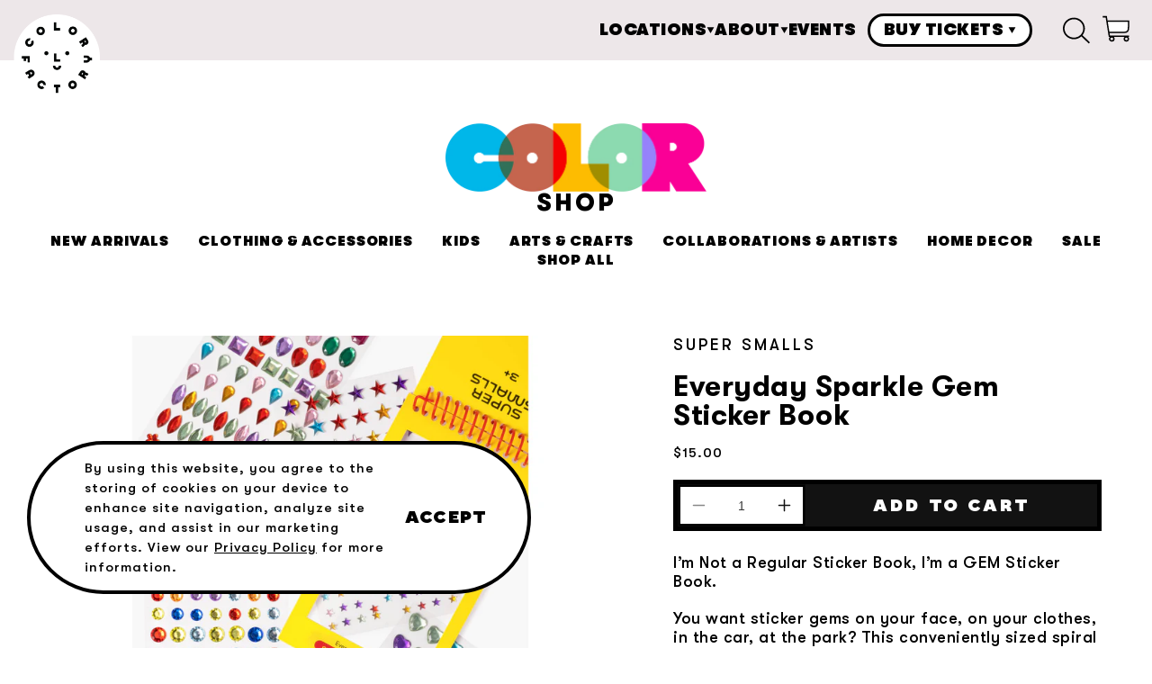

--- FILE ---
content_type: text/html; charset=utf-8
request_url: https://shop.colorfactory.co/products/everyday-sparkle-gem-sticker-book
body_size: 25122
content:
<!doctype html>
<html class="no-js" lang="en">
  <head>
    <meta charset="utf-8">
    <meta http-equiv="X-UA-Compatible" content="IE=edge">
    <meta name="viewport" content="width=device-width,initial-scale=1">
    <meta name="theme-color" content="">
    <link rel="canonical" href="https://shop.colorfactory.co/products/everyday-sparkle-gem-sticker-book"><link rel="icon" type="image/png" href="//shop.colorfactory.co/cdn/shop/files/favicon-small.png?crop=center&height=32&v=1694085713&width=32"><link rel="preconnect" href="https://fonts.shopifycdn.com" crossorigin><title>
      Everyday Sparkle Gem Sticker Book
 &ndash; Color Factory</title>

    
      <meta name="description" content="I’m Not a Regular Sticker Book, I’m a GEM Sticker Book. You want sticker gems on your face, on your clothes, in the car, at the park? This conveniently sized spiral booklet is instant entertainment anytime, anywhere—perfect for craft-time, play-time, or getting fancy! Four sparkling sheets of hearts, stars, flowers, an">
    

    

<meta property="og:site_name" content="Color Factory">
<meta property="og:url" content="https://shop.colorfactory.co/products/everyday-sparkle-gem-sticker-book">
<meta property="og:title" content="Everyday Sparkle Gem Sticker Book">
<meta property="og:type" content="product">
<meta property="og:description" content="I’m Not a Regular Sticker Book, I’m a GEM Sticker Book. You want sticker gems on your face, on your clothes, in the car, at the park? This conveniently sized spiral booklet is instant entertainment anytime, anywhere—perfect for craft-time, play-time, or getting fancy! Four sparkling sheets of hearts, stars, flowers, an"><meta property="og:image" content="http://shop.colorfactory.co/cdn/shop/files/EverydaySparkle.jpg?v=1710433140">
  <meta property="og:image:secure_url" content="https://shop.colorfactory.co/cdn/shop/files/EverydaySparkle.jpg?v=1710433140">
  <meta property="og:image:width" content="2750">
  <meta property="og:image:height" content="2750"><meta property="og:price:amount" content="15.00">
  <meta property="og:price:currency" content="USD"><meta name="twitter:card" content="summary_large_image">
<meta name="twitter:title" content="Everyday Sparkle Gem Sticker Book">
<meta name="twitter:description" content="I’m Not a Regular Sticker Book, I’m a GEM Sticker Book. You want sticker gems on your face, on your clothes, in the car, at the park? This conveniently sized spiral booklet is instant entertainment anytime, anywhere—perfect for craft-time, play-time, or getting fancy! Four sparkling sheets of hearts, stars, flowers, an">


    
    <script src="//shop.colorfactory.co/cdn/shop/t/31/assets/jquery.min.js?v=12215779219571668541713526000"></script>

    
    
    <link rel="stylesheet" href="https://unpkg.com/swiper@8.4.7/swiper-bundle.min.css">
    <script src="//shop.colorfactory.co/cdn/shop/t/31/assets/swiper.min.js?v=157496334869552361471713526000"></script>

    
    <script id="peek-book-button-js" src="https://js.peek.com/widget_button.js?ts=2-13"></script>
    <link
      id="peek-book-button-css"
      href="https://js.peek.com/widget_button.css?ts=2-13"
      rel="stylesheet"
      type="text/css"
    >
    <script
      id="peek-embeddables-js"
      src="https://js.peek.com/config.js?key=8d12425b-83d6-4058-89e3-294ea10a2d2c"
    ></script>

    <script src="//shop.colorfactory.co/cdn/shop/t/31/assets/constants.js?v=58251544750838685771713525999" defer="defer"></script>
    <script src="//shop.colorfactory.co/cdn/shop/t/31/assets/pubsub.js?v=158357773527763999511713525999" defer="defer"></script>
    <script src="//shop.colorfactory.co/cdn/shop/t/31/assets/global.js?v=136205617858539873311713527058" defer="defer"></script><script src="//shop.colorfactory.co/cdn/shop/t/31/assets/animations.js?v=114255849464433187621713525999" defer="defer"></script><script src="//shop.colorfactory.co/cdn/shop/t/31/assets/main.js?v=142788045200493290081713526008"></script>
    <script type="module" src="//shop.colorfactory.co/cdn/shop/t/31/assets/custom.js?v=74052133087960931491713526008"></script>

    <script>window.performance && window.performance.mark && window.performance.mark('shopify.content_for_header.start');</script><meta name="google-site-verification" content="zIDAhH8812p95c-Od0UHRfQQ_m5Ja8saWWYGrf010Lk">
<meta id="shopify-digital-wallet" name="shopify-digital-wallet" content="/15731916848/digital_wallets/dialog">
<meta name="shopify-checkout-api-token" content="9af4ab44e2a5d0a9e314057e2094e5c3">
<link rel="alternate" type="application/json+oembed" href="https://shop.colorfactory.co/products/everyday-sparkle-gem-sticker-book.oembed">
<script async="async" src="/checkouts/internal/preloads.js?locale=en-US"></script>
<link rel="preconnect" href="https://shop.app" crossorigin="anonymous">
<script async="async" src="https://shop.app/checkouts/internal/preloads.js?locale=en-US&shop_id=15731916848" crossorigin="anonymous"></script>
<script id="apple-pay-shop-capabilities" type="application/json">{"shopId":15731916848,"countryCode":"US","currencyCode":"USD","merchantCapabilities":["supports3DS"],"merchantId":"gid:\/\/shopify\/Shop\/15731916848","merchantName":"Color Factory","requiredBillingContactFields":["postalAddress","email"],"requiredShippingContactFields":["postalAddress","email"],"shippingType":"shipping","supportedNetworks":["visa","masterCard","amex","discover","elo","jcb"],"total":{"type":"pending","label":"Color Factory","amount":"1.00"},"shopifyPaymentsEnabled":true,"supportsSubscriptions":true}</script>
<script id="shopify-features" type="application/json">{"accessToken":"9af4ab44e2a5d0a9e314057e2094e5c3","betas":["rich-media-storefront-analytics"],"domain":"shop.colorfactory.co","predictiveSearch":true,"shopId":15731916848,"locale":"en"}</script>
<script>var Shopify = Shopify || {};
Shopify.shop = "colorfactoryshop.myshopify.com";
Shopify.locale = "en";
Shopify.currency = {"active":"USD","rate":"1.0"};
Shopify.country = "US";
Shopify.theme = {"name":"shop-colorfactory\/cookies-popup","id":166819004711,"schema_name":"Dawn","schema_version":"10.0.0","theme_store_id":null,"role":"main"};
Shopify.theme.handle = "null";
Shopify.theme.style = {"id":null,"handle":null};
Shopify.cdnHost = "shop.colorfactory.co/cdn";
Shopify.routes = Shopify.routes || {};
Shopify.routes.root = "/";</script>
<script type="module">!function(o){(o.Shopify=o.Shopify||{}).modules=!0}(window);</script>
<script>!function(o){function n(){var o=[];function n(){o.push(Array.prototype.slice.apply(arguments))}return n.q=o,n}var t=o.Shopify=o.Shopify||{};t.loadFeatures=n(),t.autoloadFeatures=n()}(window);</script>
<script>
  window.ShopifyPay = window.ShopifyPay || {};
  window.ShopifyPay.apiHost = "shop.app\/pay";
  window.ShopifyPay.redirectState = null;
</script>
<script id="shop-js-analytics" type="application/json">{"pageType":"product"}</script>
<script defer="defer" async type="module" src="//shop.colorfactory.co/cdn/shopifycloud/shop-js/modules/v2/client.init-shop-cart-sync_BApSsMSl.en.esm.js"></script>
<script defer="defer" async type="module" src="//shop.colorfactory.co/cdn/shopifycloud/shop-js/modules/v2/chunk.common_CBoos6YZ.esm.js"></script>
<script type="module">
  await import("//shop.colorfactory.co/cdn/shopifycloud/shop-js/modules/v2/client.init-shop-cart-sync_BApSsMSl.en.esm.js");
await import("//shop.colorfactory.co/cdn/shopifycloud/shop-js/modules/v2/chunk.common_CBoos6YZ.esm.js");

  window.Shopify.SignInWithShop?.initShopCartSync?.({"fedCMEnabled":true,"windoidEnabled":true});

</script>
<script>
  window.Shopify = window.Shopify || {};
  if (!window.Shopify.featureAssets) window.Shopify.featureAssets = {};
  window.Shopify.featureAssets['shop-js'] = {"shop-cart-sync":["modules/v2/client.shop-cart-sync_DJczDl9f.en.esm.js","modules/v2/chunk.common_CBoos6YZ.esm.js"],"init-fed-cm":["modules/v2/client.init-fed-cm_BzwGC0Wi.en.esm.js","modules/v2/chunk.common_CBoos6YZ.esm.js"],"init-windoid":["modules/v2/client.init-windoid_BS26ThXS.en.esm.js","modules/v2/chunk.common_CBoos6YZ.esm.js"],"shop-cash-offers":["modules/v2/client.shop-cash-offers_DthCPNIO.en.esm.js","modules/v2/chunk.common_CBoos6YZ.esm.js","modules/v2/chunk.modal_Bu1hFZFC.esm.js"],"shop-button":["modules/v2/client.shop-button_D_JX508o.en.esm.js","modules/v2/chunk.common_CBoos6YZ.esm.js"],"init-shop-email-lookup-coordinator":["modules/v2/client.init-shop-email-lookup-coordinator_DFwWcvrS.en.esm.js","modules/v2/chunk.common_CBoos6YZ.esm.js"],"shop-toast-manager":["modules/v2/client.shop-toast-manager_tEhgP2F9.en.esm.js","modules/v2/chunk.common_CBoos6YZ.esm.js"],"shop-login-button":["modules/v2/client.shop-login-button_DwLgFT0K.en.esm.js","modules/v2/chunk.common_CBoos6YZ.esm.js","modules/v2/chunk.modal_Bu1hFZFC.esm.js"],"avatar":["modules/v2/client.avatar_BTnouDA3.en.esm.js"],"init-shop-cart-sync":["modules/v2/client.init-shop-cart-sync_BApSsMSl.en.esm.js","modules/v2/chunk.common_CBoos6YZ.esm.js"],"pay-button":["modules/v2/client.pay-button_BuNmcIr_.en.esm.js","modules/v2/chunk.common_CBoos6YZ.esm.js"],"init-shop-for-new-customer-accounts":["modules/v2/client.init-shop-for-new-customer-accounts_DrjXSI53.en.esm.js","modules/v2/client.shop-login-button_DwLgFT0K.en.esm.js","modules/v2/chunk.common_CBoos6YZ.esm.js","modules/v2/chunk.modal_Bu1hFZFC.esm.js"],"init-customer-accounts-sign-up":["modules/v2/client.init-customer-accounts-sign-up_TlVCiykN.en.esm.js","modules/v2/client.shop-login-button_DwLgFT0K.en.esm.js","modules/v2/chunk.common_CBoos6YZ.esm.js","modules/v2/chunk.modal_Bu1hFZFC.esm.js"],"shop-follow-button":["modules/v2/client.shop-follow-button_C5D3XtBb.en.esm.js","modules/v2/chunk.common_CBoos6YZ.esm.js","modules/v2/chunk.modal_Bu1hFZFC.esm.js"],"checkout-modal":["modules/v2/client.checkout-modal_8TC_1FUY.en.esm.js","modules/v2/chunk.common_CBoos6YZ.esm.js","modules/v2/chunk.modal_Bu1hFZFC.esm.js"],"init-customer-accounts":["modules/v2/client.init-customer-accounts_C0Oh2ljF.en.esm.js","modules/v2/client.shop-login-button_DwLgFT0K.en.esm.js","modules/v2/chunk.common_CBoos6YZ.esm.js","modules/v2/chunk.modal_Bu1hFZFC.esm.js"],"lead-capture":["modules/v2/client.lead-capture_Cq0gfm7I.en.esm.js","modules/v2/chunk.common_CBoos6YZ.esm.js","modules/v2/chunk.modal_Bu1hFZFC.esm.js"],"shop-login":["modules/v2/client.shop-login_BmtnoEUo.en.esm.js","modules/v2/chunk.common_CBoos6YZ.esm.js","modules/v2/chunk.modal_Bu1hFZFC.esm.js"],"payment-terms":["modules/v2/client.payment-terms_BHOWV7U_.en.esm.js","modules/v2/chunk.common_CBoos6YZ.esm.js","modules/v2/chunk.modal_Bu1hFZFC.esm.js"]};
</script>
<script>(function() {
  var isLoaded = false;
  function asyncLoad() {
    if (isLoaded) return;
    isLoaded = true;
    var urls = ["https:\/\/chimpstatic.com\/mcjs-connected\/js\/users\/d05dc7069dc04d8601295cfb4\/dcc276cedeb7096cdd83d49d4.js?shop=colorfactoryshop.myshopify.com","https:\/\/cdn.nfcube.com\/instafeed-6dea260e7f19176cceecfba2f89a5758.js?shop=colorfactoryshop.myshopify.com","https:\/\/cdn.hextom.com\/js\/quickannouncementbar.js?shop=colorfactoryshop.myshopify.com"];
    for (var i = 0; i < urls.length; i++) {
      var s = document.createElement('script');
      s.type = 'text/javascript';
      s.async = true;
      s.src = urls[i];
      var x = document.getElementsByTagName('script')[0];
      x.parentNode.insertBefore(s, x);
    }
  };
  if(window.attachEvent) {
    window.attachEvent('onload', asyncLoad);
  } else {
    window.addEventListener('load', asyncLoad, false);
  }
})();</script>
<script id="__st">var __st={"a":15731916848,"offset":-18000,"reqid":"670ccca3-405a-4df9-925b-b7d8e7d12472-1768881999","pageurl":"shop.colorfactory.co\/products\/everyday-sparkle-gem-sticker-book","u":"adeb301a9b5d","p":"product","rtyp":"product","rid":9038513373479};</script>
<script>window.ShopifyPaypalV4VisibilityTracking = true;</script>
<script id="captcha-bootstrap">!function(){'use strict';const t='contact',e='account',n='new_comment',o=[[t,t],['blogs',n],['comments',n],[t,'customer']],c=[[e,'customer_login'],[e,'guest_login'],[e,'recover_customer_password'],[e,'create_customer']],r=t=>t.map((([t,e])=>`form[action*='/${t}']:not([data-nocaptcha='true']) input[name='form_type'][value='${e}']`)).join(','),a=t=>()=>t?[...document.querySelectorAll(t)].map((t=>t.form)):[];function s(){const t=[...o],e=r(t);return a(e)}const i='password',u='form_key',d=['recaptcha-v3-token','g-recaptcha-response','h-captcha-response',i],f=()=>{try{return window.sessionStorage}catch{return}},m='__shopify_v',_=t=>t.elements[u];function p(t,e,n=!1){try{const o=window.sessionStorage,c=JSON.parse(o.getItem(e)),{data:r}=function(t){const{data:e,action:n}=t;return t[m]||n?{data:e,action:n}:{data:t,action:n}}(c);for(const[e,n]of Object.entries(r))t.elements[e]&&(t.elements[e].value=n);n&&o.removeItem(e)}catch(o){console.error('form repopulation failed',{error:o})}}const l='form_type',E='cptcha';function T(t){t.dataset[E]=!0}const w=window,h=w.document,L='Shopify',v='ce_forms',y='captcha';let A=!1;((t,e)=>{const n=(g='f06e6c50-85a8-45c8-87d0-21a2b65856fe',I='https://cdn.shopify.com/shopifycloud/storefront-forms-hcaptcha/ce_storefront_forms_captcha_hcaptcha.v1.5.2.iife.js',D={infoText:'Protected by hCaptcha',privacyText:'Privacy',termsText:'Terms'},(t,e,n)=>{const o=w[L][v],c=o.bindForm;if(c)return c(t,g,e,D).then(n);var r;o.q.push([[t,g,e,D],n]),r=I,A||(h.body.append(Object.assign(h.createElement('script'),{id:'captcha-provider',async:!0,src:r})),A=!0)});var g,I,D;w[L]=w[L]||{},w[L][v]=w[L][v]||{},w[L][v].q=[],w[L][y]=w[L][y]||{},w[L][y].protect=function(t,e){n(t,void 0,e),T(t)},Object.freeze(w[L][y]),function(t,e,n,w,h,L){const[v,y,A,g]=function(t,e,n){const i=e?o:[],u=t?c:[],d=[...i,...u],f=r(d),m=r(i),_=r(d.filter((([t,e])=>n.includes(e))));return[a(f),a(m),a(_),s()]}(w,h,L),I=t=>{const e=t.target;return e instanceof HTMLFormElement?e:e&&e.form},D=t=>v().includes(t);t.addEventListener('submit',(t=>{const e=I(t);if(!e)return;const n=D(e)&&!e.dataset.hcaptchaBound&&!e.dataset.recaptchaBound,o=_(e),c=g().includes(e)&&(!o||!o.value);(n||c)&&t.preventDefault(),c&&!n&&(function(t){try{if(!f())return;!function(t){const e=f();if(!e)return;const n=_(t);if(!n)return;const o=n.value;o&&e.removeItem(o)}(t);const e=Array.from(Array(32),(()=>Math.random().toString(36)[2])).join('');!function(t,e){_(t)||t.append(Object.assign(document.createElement('input'),{type:'hidden',name:u})),t.elements[u].value=e}(t,e),function(t,e){const n=f();if(!n)return;const o=[...t.querySelectorAll(`input[type='${i}']`)].map((({name:t})=>t)),c=[...d,...o],r={};for(const[a,s]of new FormData(t).entries())c.includes(a)||(r[a]=s);n.setItem(e,JSON.stringify({[m]:1,action:t.action,data:r}))}(t,e)}catch(e){console.error('failed to persist form',e)}}(e),e.submit())}));const S=(t,e)=>{t&&!t.dataset[E]&&(n(t,e.some((e=>e===t))),T(t))};for(const o of['focusin','change'])t.addEventListener(o,(t=>{const e=I(t);D(e)&&S(e,y())}));const B=e.get('form_key'),M=e.get(l),P=B&&M;t.addEventListener('DOMContentLoaded',(()=>{const t=y();if(P)for(const e of t)e.elements[l].value===M&&p(e,B);[...new Set([...A(),...v().filter((t=>'true'===t.dataset.shopifyCaptcha))])].forEach((e=>S(e,t)))}))}(h,new URLSearchParams(w.location.search),n,t,e,['guest_login'])})(!0,!0)}();</script>
<script integrity="sha256-4kQ18oKyAcykRKYeNunJcIwy7WH5gtpwJnB7kiuLZ1E=" data-source-attribution="shopify.loadfeatures" defer="defer" src="//shop.colorfactory.co/cdn/shopifycloud/storefront/assets/storefront/load_feature-a0a9edcb.js" crossorigin="anonymous"></script>
<script crossorigin="anonymous" defer="defer" src="//shop.colorfactory.co/cdn/shopifycloud/storefront/assets/shopify_pay/storefront-65b4c6d7.js?v=20250812"></script>
<script data-source-attribution="shopify.dynamic_checkout.dynamic.init">var Shopify=Shopify||{};Shopify.PaymentButton=Shopify.PaymentButton||{isStorefrontPortableWallets:!0,init:function(){window.Shopify.PaymentButton.init=function(){};var t=document.createElement("script");t.src="https://shop.colorfactory.co/cdn/shopifycloud/portable-wallets/latest/portable-wallets.en.js",t.type="module",document.head.appendChild(t)}};
</script>
<script data-source-attribution="shopify.dynamic_checkout.buyer_consent">
  function portableWalletsHideBuyerConsent(e){var t=document.getElementById("shopify-buyer-consent"),n=document.getElementById("shopify-subscription-policy-button");t&&n&&(t.classList.add("hidden"),t.setAttribute("aria-hidden","true"),n.removeEventListener("click",e))}function portableWalletsShowBuyerConsent(e){var t=document.getElementById("shopify-buyer-consent"),n=document.getElementById("shopify-subscription-policy-button");t&&n&&(t.classList.remove("hidden"),t.removeAttribute("aria-hidden"),n.addEventListener("click",e))}window.Shopify?.PaymentButton&&(window.Shopify.PaymentButton.hideBuyerConsent=portableWalletsHideBuyerConsent,window.Shopify.PaymentButton.showBuyerConsent=portableWalletsShowBuyerConsent);
</script>
<script data-source-attribution="shopify.dynamic_checkout.cart.bootstrap">document.addEventListener("DOMContentLoaded",(function(){function t(){return document.querySelector("shopify-accelerated-checkout-cart, shopify-accelerated-checkout")}if(t())Shopify.PaymentButton.init();else{new MutationObserver((function(e,n){t()&&(Shopify.PaymentButton.init(),n.disconnect())})).observe(document.body,{childList:!0,subtree:!0})}}));
</script>
<link id="shopify-accelerated-checkout-styles" rel="stylesheet" media="screen" href="https://shop.colorfactory.co/cdn/shopifycloud/portable-wallets/latest/accelerated-checkout-backwards-compat.css" crossorigin="anonymous">
<style id="shopify-accelerated-checkout-cart">
        #shopify-buyer-consent {
  margin-top: 1em;
  display: inline-block;
  width: 100%;
}

#shopify-buyer-consent.hidden {
  display: none;
}

#shopify-subscription-policy-button {
  background: none;
  border: none;
  padding: 0;
  text-decoration: underline;
  font-size: inherit;
  cursor: pointer;
}

#shopify-subscription-policy-button::before {
  box-shadow: none;
}

      </style>
<script id="sections-script" data-sections="header-simple" defer="defer" src="//shop.colorfactory.co/cdn/shop/t/31/compiled_assets/scripts.js?16301"></script>
<script>window.performance && window.performance.mark && window.performance.mark('shopify.content_for_header.end');</script>

    
    


  <style data-shopify>
    @font-face {
  font-family: Assistant;
  font-weight: 400;
  font-style: normal;
  font-display: swap;
  src: url("//shop.colorfactory.co/cdn/fonts/assistant/assistant_n4.9120912a469cad1cc292572851508ca49d12e768.woff2") format("woff2"),
       url("//shop.colorfactory.co/cdn/fonts/assistant/assistant_n4.6e9875ce64e0fefcd3f4446b7ec9036b3ddd2985.woff") format("woff");
}

    @font-face {
  font-family: Assistant;
  font-weight: 700;
  font-style: normal;
  font-display: swap;
  src: url("//shop.colorfactory.co/cdn/fonts/assistant/assistant_n7.bf44452348ec8b8efa3aa3068825305886b1c83c.woff2") format("woff2"),
       url("//shop.colorfactory.co/cdn/fonts/assistant/assistant_n7.0c887fee83f6b3bda822f1150b912c72da0f7b64.woff") format("woff");
}

    
    
    @font-face {
  font-family: Assistant;
  font-weight: 400;
  font-style: normal;
  font-display: swap;
  src: url("//shop.colorfactory.co/cdn/fonts/assistant/assistant_n4.9120912a469cad1cc292572851508ca49d12e768.woff2") format("woff2"),
       url("//shop.colorfactory.co/cdn/fonts/assistant/assistant_n4.6e9875ce64e0fefcd3f4446b7ec9036b3ddd2985.woff") format("woff");
}


    
      :root,
      .color-background-1 {
        --color-background: 255,255,255;
      
        --gradient-background: #ffffff;
      
      --color-foreground: 18,18,18;
      --color-shadow: 18,18,18;
      --color-button: 18,18,18;
      --color-button-text: 255,255,255;
      --color-secondary-button: 255,255,255;
      --color-secondary-button-text: 18,18,18;
      --color-link: 18,18,18;
      --color-badge-foreground: 18,18,18;
      --color-badge-background: 255,255,255;
      --color-badge-border: 18,18,18;
      --payment-terms-background-color: rgb(255 255 255);
    }
    
      
      .color-background-2 {
        --color-background: 243,243,243;
      
        --gradient-background: #f3f3f3;
      
      --color-foreground: 18,18,18;
      --color-shadow: 18,18,18;
      --color-button: 18,18,18;
      --color-button-text: 243,243,243;
      --color-secondary-button: 243,243,243;
      --color-secondary-button-text: 18,18,18;
      --color-link: 18,18,18;
      --color-badge-foreground: 18,18,18;
      --color-badge-background: 243,243,243;
      --color-badge-border: 18,18,18;
      --payment-terms-background-color: rgb(243 243 243);
    }
    
      
      .color-inverse {
        --color-background: 36,40,51;
      
        --gradient-background: #242833;
      
      --color-foreground: 255,255,255;
      --color-shadow: 18,18,18;
      --color-button: 255,255,255;
      --color-button-text: 0,0,0;
      --color-secondary-button: 36,40,51;
      --color-secondary-button-text: 255,255,255;
      --color-link: 255,255,255;
      --color-badge-foreground: 255,255,255;
      --color-badge-background: 36,40,51;
      --color-badge-border: 255,255,255;
      --payment-terms-background-color: rgb(36 40 51);
    }
    
      
      .color-accent-1 {
        --color-background: 18,18,18;
      
        --gradient-background: #121212;
      
      --color-foreground: 255,255,255;
      --color-shadow: 18,18,18;
      --color-button: 255,255,255;
      --color-button-text: 18,18,18;
      --color-secondary-button: 18,18,18;
      --color-secondary-button-text: 255,255,255;
      --color-link: 255,255,255;
      --color-badge-foreground: 255,255,255;
      --color-badge-background: 18,18,18;
      --color-badge-border: 255,255,255;
      --payment-terms-background-color: rgb(18 18 18);
    }
    
      
      .color-accent-2 {
        --color-background: 51,79,180;
      
        --gradient-background: #334fb4;
      
      --color-foreground: 255,255,255;
      --color-shadow: 18,18,18;
      --color-button: 255,255,255;
      --color-button-text: 51,79,180;
      --color-secondary-button: 51,79,180;
      --color-secondary-button-text: 255,255,255;
      --color-link: 255,255,255;
      --color-badge-foreground: 255,255,255;
      --color-badge-background: 51,79,180;
      --color-badge-border: 255,255,255;
      --payment-terms-background-color: rgb(51 79 180);
    }
    

    body, .color-background-1, .color-background-2, .color-inverse, .color-accent-1, .color-accent-2 {
      color: rgba(var(--color-foreground), 0.75);
      background-color: rgb(var(--color-background));
    }

    :root {
      --font-body-family: Assistant, sans-serif;
      --font-body-style: normal;
      --font-body-weight: 400;
      --font-body-weight-bold: 700;

      --font-heading-family: Assistant, sans-serif;
      --font-heading-style: normal;
      --font-heading-weight: 400;

      --font-body-scale: 1.0;
      --font-heading-scale: 1.0;

      --media-padding: px;
      --media-border-opacity: 0.05;
      --media-border-width: 1px;
      --media-radius: 0px;
      --media-shadow-opacity: 0.0;
      --media-shadow-horizontal-offset: 0px;
      --media-shadow-vertical-offset: 4px;
      --media-shadow-blur-radius: 5px;
      --media-shadow-visible: 0;

      --page-width: 120rem;
      --page-width-margin: 0rem;

      --product-card-image-padding: 0.0rem;
      --product-card-corner-radius: 0.0rem;
      --product-card-text-alignment: left;
      --product-card-border-width: 0.0rem;
      --product-card-border-opacity: 0.1;
      --product-card-shadow-opacity: 0.0;
      --product-card-shadow-visible: 0;
      --product-card-shadow-horizontal-offset: 0.0rem;
      --product-card-shadow-vertical-offset: 0.4rem;
      --product-card-shadow-blur-radius: 0.5rem;

      --collection-card-image-padding: 0.0rem;
      --collection-card-corner-radius: 0.0rem;
      --collection-card-text-alignment: left;
      --collection-card-border-width: 0.0rem;
      --collection-card-border-opacity: 0.1;
      --collection-card-shadow-opacity: 0.0;
      --collection-card-shadow-visible: 0;
      --collection-card-shadow-horizontal-offset: 0.0rem;
      --collection-card-shadow-vertical-offset: 0.4rem;
      --collection-card-shadow-blur-radius: 0.5rem;

      --blog-card-image-padding: 0.0rem;
      --blog-card-corner-radius: 0.0rem;
      --blog-card-text-alignment: left;
      --blog-card-border-width: 0.0rem;
      --blog-card-border-opacity: 0.1;
      --blog-card-shadow-opacity: 0.0;
      --blog-card-shadow-visible: 0;
      --blog-card-shadow-horizontal-offset: 0.0rem;
      --blog-card-shadow-vertical-offset: 0.4rem;
      --blog-card-shadow-blur-radius: 0.5rem;

      --badge-corner-radius: 4.0rem;

      --popup-border-width: 1px;
      --popup-border-opacity: 0.1;
      --popup-corner-radius: 0px;
      --popup-shadow-opacity: 0.0;
      --popup-shadow-horizontal-offset: 0px;
      --popup-shadow-vertical-offset: 4px;
      --popup-shadow-blur-radius: 5px;

      --drawer-border-width: 1px;
      --drawer-border-opacity: 0.1;
      --drawer-shadow-opacity: 0.0;
      --drawer-shadow-horizontal-offset: 0px;
      --drawer-shadow-vertical-offset: 4px;
      --drawer-shadow-blur-radius: 5px;

      --spacing-sections-desktop: 0px;
      --spacing-sections-mobile: 0px;

      --grid-desktop-vertical-spacing: 40px;
      --grid-desktop-horizontal-spacing: 40px;
      --grid-mobile-vertical-spacing: 20px;
      --grid-mobile-horizontal-spacing: 20px;

      --text-boxes-border-opacity: 0.1;
      --text-boxes-border-width: 0px;
      --text-boxes-radius: 0px;
      --text-boxes-shadow-opacity: 0.0;
      --text-boxes-shadow-visible: 0;
      --text-boxes-shadow-horizontal-offset: 0px;
      --text-boxes-shadow-vertical-offset: 4px;
      --text-boxes-shadow-blur-radius: 5px;

      --buttons-radius: 0px;
      --buttons-radius-outset: 0px;
      --buttons-border-width: 1px;
      --buttons-border-opacity: 1.0;
      --buttons-shadow-opacity: 0.0;
      --buttons-shadow-visible: 0;
      --buttons-shadow-horizontal-offset: 0px;
      --buttons-shadow-vertical-offset: 4px;
      --buttons-shadow-blur-radius: 5px;
      --buttons-border-offset: 0px;

      --inputs-radius: 0px;
      --inputs-border-width: 1px;
      --inputs-border-opacity: 0.55;
      --inputs-shadow-opacity: 0.0;
      --inputs-shadow-horizontal-offset: 0px;
      --inputs-margin-offset: 0px;
      --inputs-shadow-vertical-offset: 4px;
      --inputs-shadow-blur-radius: 5px;
      --inputs-radius-outset: 0px;

      --variant-pills-radius: 40px;
      --variant-pills-border-width: 1px;
      --variant-pills-border-opacity: 0.55;
      --variant-pills-shadow-opacity: 0.0;
      --variant-pills-shadow-horizontal-offset: 0px;
      --variant-pills-shadow-vertical-offset: 4px;
      --variant-pills-shadow-blur-radius: 5px;
    }

    *,
    *::before,
    *::after {
      box-sizing: inherit;
    }

    html {
      box-sizing: border-box;
      font-size: calc(var(--font-body-scale) * 62.5%);
      height: 100%;
    }

    body {
      display: grid;
      grid-template-rows: auto auto 1fr auto;
      grid-template-columns: 100%;
      min-height: 100%;
      margin: 0;
      font-size: 1.5rem;
      letter-spacing: 0.06rem;
      line-height: calc(1 + 0.8 / var(--font-body-scale));
      font-family: var(--font-body-family);
      font-style: var(--font-body-style);
      font-weight: var(--font-body-weight);
    }

    @media screen and (min-width: 750px) {
      body {
        font-size: 1.6rem;
      }
    }
  </style>

    
    <link href="//shop.colorfactory.co/cdn/shop/t/31/assets/fonts.css?v=156206163083841605711713526008" rel="stylesheet" type="text/css" media="all" />

    
    <link href="//shop.colorfactory.co/cdn/shop/t/31/assets/base.css?v=65925558089850201101713526001" rel="stylesheet" type="text/css" media="all" />
    <link href="//shop.colorfactory.co/cdn/shop/t/31/assets/css-variables.css?v=173462956492004969361713528802" rel="stylesheet" type="text/css" media="all" />
    <link href="//shop.colorfactory.co/cdn/shop/t/31/assets/guide.css?v=48389682773953284081713526001" rel="stylesheet" type="text/css" media="all" />
    <link href="//shop.colorfactory.co/cdn/shop/t/31/assets/main.css?v=28720024414716341171741255948" rel="stylesheet" type="text/css" media="all" />
<link rel="preload" as="font" href="//shop.colorfactory.co/cdn/fonts/assistant/assistant_n4.9120912a469cad1cc292572851508ca49d12e768.woff2" type="font/woff2" crossorigin><link rel="preload" as="font" href="//shop.colorfactory.co/cdn/fonts/assistant/assistant_n4.9120912a469cad1cc292572851508ca49d12e768.woff2" type="font/woff2" crossorigin><script>
      document.documentElement.className = document.documentElement.className.replace('no-js', 'js');
      if (Shopify.designMode) {
        document.documentElement.classList.add('shopify-design-mode');
      }
    </script>
  <link href="https://monorail-edge.shopifysvc.com" rel="dns-prefetch">
<script>(function(){if ("sendBeacon" in navigator && "performance" in window) {try {var session_token_from_headers = performance.getEntriesByType('navigation')[0].serverTiming.find(x => x.name == '_s').description;} catch {var session_token_from_headers = undefined;}var session_cookie_matches = document.cookie.match(/_shopify_s=([^;]*)/);var session_token_from_cookie = session_cookie_matches && session_cookie_matches.length === 2 ? session_cookie_matches[1] : "";var session_token = session_token_from_headers || session_token_from_cookie || "";function handle_abandonment_event(e) {var entries = performance.getEntries().filter(function(entry) {return /monorail-edge.shopifysvc.com/.test(entry.name);});if (!window.abandonment_tracked && entries.length === 0) {window.abandonment_tracked = true;var currentMs = Date.now();var navigation_start = performance.timing.navigationStart;var payload = {shop_id: 15731916848,url: window.location.href,navigation_start,duration: currentMs - navigation_start,session_token,page_type: "product"};window.navigator.sendBeacon("https://monorail-edge.shopifysvc.com/v1/produce", JSON.stringify({schema_id: "online_store_buyer_site_abandonment/1.1",payload: payload,metadata: {event_created_at_ms: currentMs,event_sent_at_ms: currentMs}}));}}window.addEventListener('pagehide', handle_abandonment_event);}}());</script>
<script id="web-pixels-manager-setup">(function e(e,d,r,n,o){if(void 0===o&&(o={}),!Boolean(null===(a=null===(i=window.Shopify)||void 0===i?void 0:i.analytics)||void 0===a?void 0:a.replayQueue)){var i,a;window.Shopify=window.Shopify||{};var t=window.Shopify;t.analytics=t.analytics||{};var s=t.analytics;s.replayQueue=[],s.publish=function(e,d,r){return s.replayQueue.push([e,d,r]),!0};try{self.performance.mark("wpm:start")}catch(e){}var l=function(){var e={modern:/Edge?\/(1{2}[4-9]|1[2-9]\d|[2-9]\d{2}|\d{4,})\.\d+(\.\d+|)|Firefox\/(1{2}[4-9]|1[2-9]\d|[2-9]\d{2}|\d{4,})\.\d+(\.\d+|)|Chrom(ium|e)\/(9{2}|\d{3,})\.\d+(\.\d+|)|(Maci|X1{2}).+ Version\/(15\.\d+|(1[6-9]|[2-9]\d|\d{3,})\.\d+)([,.]\d+|)( \(\w+\)|)( Mobile\/\w+|) Safari\/|Chrome.+OPR\/(9{2}|\d{3,})\.\d+\.\d+|(CPU[ +]OS|iPhone[ +]OS|CPU[ +]iPhone|CPU IPhone OS|CPU iPad OS)[ +]+(15[._]\d+|(1[6-9]|[2-9]\d|\d{3,})[._]\d+)([._]\d+|)|Android:?[ /-](13[3-9]|1[4-9]\d|[2-9]\d{2}|\d{4,})(\.\d+|)(\.\d+|)|Android.+Firefox\/(13[5-9]|1[4-9]\d|[2-9]\d{2}|\d{4,})\.\d+(\.\d+|)|Android.+Chrom(ium|e)\/(13[3-9]|1[4-9]\d|[2-9]\d{2}|\d{4,})\.\d+(\.\d+|)|SamsungBrowser\/([2-9]\d|\d{3,})\.\d+/,legacy:/Edge?\/(1[6-9]|[2-9]\d|\d{3,})\.\d+(\.\d+|)|Firefox\/(5[4-9]|[6-9]\d|\d{3,})\.\d+(\.\d+|)|Chrom(ium|e)\/(5[1-9]|[6-9]\d|\d{3,})\.\d+(\.\d+|)([\d.]+$|.*Safari\/(?![\d.]+ Edge\/[\d.]+$))|(Maci|X1{2}).+ Version\/(10\.\d+|(1[1-9]|[2-9]\d|\d{3,})\.\d+)([,.]\d+|)( \(\w+\)|)( Mobile\/\w+|) Safari\/|Chrome.+OPR\/(3[89]|[4-9]\d|\d{3,})\.\d+\.\d+|(CPU[ +]OS|iPhone[ +]OS|CPU[ +]iPhone|CPU IPhone OS|CPU iPad OS)[ +]+(10[._]\d+|(1[1-9]|[2-9]\d|\d{3,})[._]\d+)([._]\d+|)|Android:?[ /-](13[3-9]|1[4-9]\d|[2-9]\d{2}|\d{4,})(\.\d+|)(\.\d+|)|Mobile Safari.+OPR\/([89]\d|\d{3,})\.\d+\.\d+|Android.+Firefox\/(13[5-9]|1[4-9]\d|[2-9]\d{2}|\d{4,})\.\d+(\.\d+|)|Android.+Chrom(ium|e)\/(13[3-9]|1[4-9]\d|[2-9]\d{2}|\d{4,})\.\d+(\.\d+|)|Android.+(UC? ?Browser|UCWEB|U3)[ /]?(15\.([5-9]|\d{2,})|(1[6-9]|[2-9]\d|\d{3,})\.\d+)\.\d+|SamsungBrowser\/(5\.\d+|([6-9]|\d{2,})\.\d+)|Android.+MQ{2}Browser\/(14(\.(9|\d{2,})|)|(1[5-9]|[2-9]\d|\d{3,})(\.\d+|))(\.\d+|)|K[Aa][Ii]OS\/(3\.\d+|([4-9]|\d{2,})\.\d+)(\.\d+|)/},d=e.modern,r=e.legacy,n=navigator.userAgent;return n.match(d)?"modern":n.match(r)?"legacy":"unknown"}(),u="modern"===l?"modern":"legacy",c=(null!=n?n:{modern:"",legacy:""})[u],f=function(e){return[e.baseUrl,"/wpm","/b",e.hashVersion,"modern"===e.buildTarget?"m":"l",".js"].join("")}({baseUrl:d,hashVersion:r,buildTarget:u}),m=function(e){var d=e.version,r=e.bundleTarget,n=e.surface,o=e.pageUrl,i=e.monorailEndpoint;return{emit:function(e){var a=e.status,t=e.errorMsg,s=(new Date).getTime(),l=JSON.stringify({metadata:{event_sent_at_ms:s},events:[{schema_id:"web_pixels_manager_load/3.1",payload:{version:d,bundle_target:r,page_url:o,status:a,surface:n,error_msg:t},metadata:{event_created_at_ms:s}}]});if(!i)return console&&console.warn&&console.warn("[Web Pixels Manager] No Monorail endpoint provided, skipping logging."),!1;try{return self.navigator.sendBeacon.bind(self.navigator)(i,l)}catch(e){}var u=new XMLHttpRequest;try{return u.open("POST",i,!0),u.setRequestHeader("Content-Type","text/plain"),u.send(l),!0}catch(e){return console&&console.warn&&console.warn("[Web Pixels Manager] Got an unhandled error while logging to Monorail."),!1}}}}({version:r,bundleTarget:l,surface:e.surface,pageUrl:self.location.href,monorailEndpoint:e.monorailEndpoint});try{o.browserTarget=l,function(e){var d=e.src,r=e.async,n=void 0===r||r,o=e.onload,i=e.onerror,a=e.sri,t=e.scriptDataAttributes,s=void 0===t?{}:t,l=document.createElement("script"),u=document.querySelector("head"),c=document.querySelector("body");if(l.async=n,l.src=d,a&&(l.integrity=a,l.crossOrigin="anonymous"),s)for(var f in s)if(Object.prototype.hasOwnProperty.call(s,f))try{l.dataset[f]=s[f]}catch(e){}if(o&&l.addEventListener("load",o),i&&l.addEventListener("error",i),u)u.appendChild(l);else{if(!c)throw new Error("Did not find a head or body element to append the script");c.appendChild(l)}}({src:f,async:!0,onload:function(){if(!function(){var e,d;return Boolean(null===(d=null===(e=window.Shopify)||void 0===e?void 0:e.analytics)||void 0===d?void 0:d.initialized)}()){var d=window.webPixelsManager.init(e)||void 0;if(d){var r=window.Shopify.analytics;r.replayQueue.forEach((function(e){var r=e[0],n=e[1],o=e[2];d.publishCustomEvent(r,n,o)})),r.replayQueue=[],r.publish=d.publishCustomEvent,r.visitor=d.visitor,r.initialized=!0}}},onerror:function(){return m.emit({status:"failed",errorMsg:"".concat(f," has failed to load")})},sri:function(e){var d=/^sha384-[A-Za-z0-9+/=]+$/;return"string"==typeof e&&d.test(e)}(c)?c:"",scriptDataAttributes:o}),m.emit({status:"loading"})}catch(e){m.emit({status:"failed",errorMsg:(null==e?void 0:e.message)||"Unknown error"})}}})({shopId: 15731916848,storefrontBaseUrl: "https://shop.colorfactory.co",extensionsBaseUrl: "https://extensions.shopifycdn.com/cdn/shopifycloud/web-pixels-manager",monorailEndpoint: "https://monorail-edge.shopifysvc.com/unstable/produce_batch",surface: "storefront-renderer",enabledBetaFlags: ["2dca8a86"],webPixelsConfigList: [{"id":"2150203687","configuration":"{\"accountID\":\"Xzr6M4\",\"webPixelConfig\":\"eyJlbmFibGVBZGRlZFRvQ2FydEV2ZW50cyI6IHRydWV9\"}","eventPayloadVersion":"v1","runtimeContext":"STRICT","scriptVersion":"524f6c1ee37bacdca7657a665bdca589","type":"APP","apiClientId":123074,"privacyPurposes":["ANALYTICS","MARKETING"],"dataSharingAdjustments":{"protectedCustomerApprovalScopes":["read_customer_address","read_customer_email","read_customer_name","read_customer_personal_data","read_customer_phone"]}},{"id":"854098215","configuration":"{\"config\":\"{\\\"pixel_id\\\":\\\"GT-TWD75RZ\\\",\\\"target_country\\\":\\\"US\\\",\\\"gtag_events\\\":[{\\\"type\\\":\\\"purchase\\\",\\\"action_label\\\":\\\"MC-7KQQF372L4\\\"},{\\\"type\\\":\\\"page_view\\\",\\\"action_label\\\":\\\"MC-7KQQF372L4\\\"},{\\\"type\\\":\\\"view_item\\\",\\\"action_label\\\":\\\"MC-7KQQF372L4\\\"}],\\\"enable_monitoring_mode\\\":false}\"}","eventPayloadVersion":"v1","runtimeContext":"OPEN","scriptVersion":"b2a88bafab3e21179ed38636efcd8a93","type":"APP","apiClientId":1780363,"privacyPurposes":[],"dataSharingAdjustments":{"protectedCustomerApprovalScopes":["read_customer_address","read_customer_email","read_customer_name","read_customer_personal_data","read_customer_phone"]}},{"id":"246874407","configuration":"{\"pixel_id\":\"486573545620018\",\"pixel_type\":\"facebook_pixel\",\"metaapp_system_user_token\":\"-\"}","eventPayloadVersion":"v1","runtimeContext":"OPEN","scriptVersion":"ca16bc87fe92b6042fbaa3acc2fbdaa6","type":"APP","apiClientId":2329312,"privacyPurposes":["ANALYTICS","MARKETING","SALE_OF_DATA"],"dataSharingAdjustments":{"protectedCustomerApprovalScopes":["read_customer_address","read_customer_email","read_customer_name","read_customer_personal_data","read_customer_phone"]}},{"id":"135725351","eventPayloadVersion":"v1","runtimeContext":"LAX","scriptVersion":"1","type":"CUSTOM","privacyPurposes":["MARKETING"],"name":"Meta pixel (migrated)"},{"id":"142934311","eventPayloadVersion":"v1","runtimeContext":"LAX","scriptVersion":"1","type":"CUSTOM","privacyPurposes":["ANALYTICS"],"name":"Google Analytics tag (migrated)"},{"id":"shopify-app-pixel","configuration":"{}","eventPayloadVersion":"v1","runtimeContext":"STRICT","scriptVersion":"0450","apiClientId":"shopify-pixel","type":"APP","privacyPurposes":["ANALYTICS","MARKETING"]},{"id":"shopify-custom-pixel","eventPayloadVersion":"v1","runtimeContext":"LAX","scriptVersion":"0450","apiClientId":"shopify-pixel","type":"CUSTOM","privacyPurposes":["ANALYTICS","MARKETING"]}],isMerchantRequest: false,initData: {"shop":{"name":"Color Factory","paymentSettings":{"currencyCode":"USD"},"myshopifyDomain":"colorfactoryshop.myshopify.com","countryCode":"US","storefrontUrl":"https:\/\/shop.colorfactory.co"},"customer":null,"cart":null,"checkout":null,"productVariants":[{"price":{"amount":15.0,"currencyCode":"USD"},"product":{"title":"Everyday Sparkle Gem Sticker Book","vendor":"Super Smalls","id":"9038513373479","untranslatedTitle":"Everyday Sparkle Gem Sticker Book","url":"\/products\/everyday-sparkle-gem-sticker-book","type":"Stickers"},"id":"47794806718759","image":{"src":"\/\/shop.colorfactory.co\/cdn\/shop\/files\/EverydaySparkle.jpg?v=1710433140"},"sku":"","title":"Default Title","untranslatedTitle":"Default Title"}],"purchasingCompany":null},},"https://shop.colorfactory.co/cdn","fcfee988w5aeb613cpc8e4bc33m6693e112",{"modern":"","legacy":""},{"shopId":"15731916848","storefrontBaseUrl":"https:\/\/shop.colorfactory.co","extensionBaseUrl":"https:\/\/extensions.shopifycdn.com\/cdn\/shopifycloud\/web-pixels-manager","surface":"storefront-renderer","enabledBetaFlags":"[\"2dca8a86\"]","isMerchantRequest":"false","hashVersion":"fcfee988w5aeb613cpc8e4bc33m6693e112","publish":"custom","events":"[[\"page_viewed\",{}],[\"product_viewed\",{\"productVariant\":{\"price\":{\"amount\":15.0,\"currencyCode\":\"USD\"},\"product\":{\"title\":\"Everyday Sparkle Gem Sticker Book\",\"vendor\":\"Super Smalls\",\"id\":\"9038513373479\",\"untranslatedTitle\":\"Everyday Sparkle Gem Sticker Book\",\"url\":\"\/products\/everyday-sparkle-gem-sticker-book\",\"type\":\"Stickers\"},\"id\":\"47794806718759\",\"image\":{\"src\":\"\/\/shop.colorfactory.co\/cdn\/shop\/files\/EverydaySparkle.jpg?v=1710433140\"},\"sku\":\"\",\"title\":\"Default Title\",\"untranslatedTitle\":\"Default Title\"}}]]"});</script><script>
  window.ShopifyAnalytics = window.ShopifyAnalytics || {};
  window.ShopifyAnalytics.meta = window.ShopifyAnalytics.meta || {};
  window.ShopifyAnalytics.meta.currency = 'USD';
  var meta = {"product":{"id":9038513373479,"gid":"gid:\/\/shopify\/Product\/9038513373479","vendor":"Super Smalls","type":"Stickers","handle":"everyday-sparkle-gem-sticker-book","variants":[{"id":47794806718759,"price":1500,"name":"Everyday Sparkle Gem Sticker Book","public_title":null,"sku":""}],"remote":false},"page":{"pageType":"product","resourceType":"product","resourceId":9038513373479,"requestId":"670ccca3-405a-4df9-925b-b7d8e7d12472-1768881999"}};
  for (var attr in meta) {
    window.ShopifyAnalytics.meta[attr] = meta[attr];
  }
</script>
<script class="analytics">
  (function () {
    var customDocumentWrite = function(content) {
      var jquery = null;

      if (window.jQuery) {
        jquery = window.jQuery;
      } else if (window.Checkout && window.Checkout.$) {
        jquery = window.Checkout.$;
      }

      if (jquery) {
        jquery('body').append(content);
      }
    };

    var hasLoggedConversion = function(token) {
      if (token) {
        return document.cookie.indexOf('loggedConversion=' + token) !== -1;
      }
      return false;
    }

    var setCookieIfConversion = function(token) {
      if (token) {
        var twoMonthsFromNow = new Date(Date.now());
        twoMonthsFromNow.setMonth(twoMonthsFromNow.getMonth() + 2);

        document.cookie = 'loggedConversion=' + token + '; expires=' + twoMonthsFromNow;
      }
    }

    var trekkie = window.ShopifyAnalytics.lib = window.trekkie = window.trekkie || [];
    if (trekkie.integrations) {
      return;
    }
    trekkie.methods = [
      'identify',
      'page',
      'ready',
      'track',
      'trackForm',
      'trackLink'
    ];
    trekkie.factory = function(method) {
      return function() {
        var args = Array.prototype.slice.call(arguments);
        args.unshift(method);
        trekkie.push(args);
        return trekkie;
      };
    };
    for (var i = 0; i < trekkie.methods.length; i++) {
      var key = trekkie.methods[i];
      trekkie[key] = trekkie.factory(key);
    }
    trekkie.load = function(config) {
      trekkie.config = config || {};
      trekkie.config.initialDocumentCookie = document.cookie;
      var first = document.getElementsByTagName('script')[0];
      var script = document.createElement('script');
      script.type = 'text/javascript';
      script.onerror = function(e) {
        var scriptFallback = document.createElement('script');
        scriptFallback.type = 'text/javascript';
        scriptFallback.onerror = function(error) {
                var Monorail = {
      produce: function produce(monorailDomain, schemaId, payload) {
        var currentMs = new Date().getTime();
        var event = {
          schema_id: schemaId,
          payload: payload,
          metadata: {
            event_created_at_ms: currentMs,
            event_sent_at_ms: currentMs
          }
        };
        return Monorail.sendRequest("https://" + monorailDomain + "/v1/produce", JSON.stringify(event));
      },
      sendRequest: function sendRequest(endpointUrl, payload) {
        // Try the sendBeacon API
        if (window && window.navigator && typeof window.navigator.sendBeacon === 'function' && typeof window.Blob === 'function' && !Monorail.isIos12()) {
          var blobData = new window.Blob([payload], {
            type: 'text/plain'
          });

          if (window.navigator.sendBeacon(endpointUrl, blobData)) {
            return true;
          } // sendBeacon was not successful

        } // XHR beacon

        var xhr = new XMLHttpRequest();

        try {
          xhr.open('POST', endpointUrl);
          xhr.setRequestHeader('Content-Type', 'text/plain');
          xhr.send(payload);
        } catch (e) {
          console.log(e);
        }

        return false;
      },
      isIos12: function isIos12() {
        return window.navigator.userAgent.lastIndexOf('iPhone; CPU iPhone OS 12_') !== -1 || window.navigator.userAgent.lastIndexOf('iPad; CPU OS 12_') !== -1;
      }
    };
    Monorail.produce('monorail-edge.shopifysvc.com',
      'trekkie_storefront_load_errors/1.1',
      {shop_id: 15731916848,
      theme_id: 166819004711,
      app_name: "storefront",
      context_url: window.location.href,
      source_url: "//shop.colorfactory.co/cdn/s/trekkie.storefront.cd680fe47e6c39ca5d5df5f0a32d569bc48c0f27.min.js"});

        };
        scriptFallback.async = true;
        scriptFallback.src = '//shop.colorfactory.co/cdn/s/trekkie.storefront.cd680fe47e6c39ca5d5df5f0a32d569bc48c0f27.min.js';
        first.parentNode.insertBefore(scriptFallback, first);
      };
      script.async = true;
      script.src = '//shop.colorfactory.co/cdn/s/trekkie.storefront.cd680fe47e6c39ca5d5df5f0a32d569bc48c0f27.min.js';
      first.parentNode.insertBefore(script, first);
    };
    trekkie.load(
      {"Trekkie":{"appName":"storefront","development":false,"defaultAttributes":{"shopId":15731916848,"isMerchantRequest":null,"themeId":166819004711,"themeCityHash":"6906856460406673537","contentLanguage":"en","currency":"USD","eventMetadataId":"b9a70f96-5e35-4fcf-8779-a27e0443f094"},"isServerSideCookieWritingEnabled":true,"monorailRegion":"shop_domain","enabledBetaFlags":["65f19447"]},"Session Attribution":{},"S2S":{"facebookCapiEnabled":true,"source":"trekkie-storefront-renderer","apiClientId":580111}}
    );

    var loaded = false;
    trekkie.ready(function() {
      if (loaded) return;
      loaded = true;

      window.ShopifyAnalytics.lib = window.trekkie;

      var originalDocumentWrite = document.write;
      document.write = customDocumentWrite;
      try { window.ShopifyAnalytics.merchantGoogleAnalytics.call(this); } catch(error) {};
      document.write = originalDocumentWrite;

      window.ShopifyAnalytics.lib.page(null,{"pageType":"product","resourceType":"product","resourceId":9038513373479,"requestId":"670ccca3-405a-4df9-925b-b7d8e7d12472-1768881999","shopifyEmitted":true});

      var match = window.location.pathname.match(/checkouts\/(.+)\/(thank_you|post_purchase)/)
      var token = match? match[1]: undefined;
      if (!hasLoggedConversion(token)) {
        setCookieIfConversion(token);
        window.ShopifyAnalytics.lib.track("Viewed Product",{"currency":"USD","variantId":47794806718759,"productId":9038513373479,"productGid":"gid:\/\/shopify\/Product\/9038513373479","name":"Everyday Sparkle Gem Sticker Book","price":"15.00","sku":"","brand":"Super Smalls","variant":null,"category":"Stickers","nonInteraction":true,"remote":false},undefined,undefined,{"shopifyEmitted":true});
      window.ShopifyAnalytics.lib.track("monorail:\/\/trekkie_storefront_viewed_product\/1.1",{"currency":"USD","variantId":47794806718759,"productId":9038513373479,"productGid":"gid:\/\/shopify\/Product\/9038513373479","name":"Everyday Sparkle Gem Sticker Book","price":"15.00","sku":"","brand":"Super Smalls","variant":null,"category":"Stickers","nonInteraction":true,"remote":false,"referer":"https:\/\/shop.colorfactory.co\/products\/everyday-sparkle-gem-sticker-book"});
      }
    });


        var eventsListenerScript = document.createElement('script');
        eventsListenerScript.async = true;
        eventsListenerScript.src = "//shop.colorfactory.co/cdn/shopifycloud/storefront/assets/shop_events_listener-3da45d37.js";
        document.getElementsByTagName('head')[0].appendChild(eventsListenerScript);

})();</script>
  <script>
  if (!window.ga || (window.ga && typeof window.ga !== 'function')) {
    window.ga = function ga() {
      (window.ga.q = window.ga.q || []).push(arguments);
      if (window.Shopify && window.Shopify.analytics && typeof window.Shopify.analytics.publish === 'function') {
        window.Shopify.analytics.publish("ga_stub_called", {}, {sendTo: "google_osp_migration"});
      }
      console.error("Shopify's Google Analytics stub called with:", Array.from(arguments), "\nSee https://help.shopify.com/manual/promoting-marketing/pixels/pixel-migration#google for more information.");
    };
    if (window.Shopify && window.Shopify.analytics && typeof window.Shopify.analytics.publish === 'function') {
      window.Shopify.analytics.publish("ga_stub_initialized", {}, {sendTo: "google_osp_migration"});
    }
  }
</script>
<script
  defer
  src="https://shop.colorfactory.co/cdn/shopifycloud/perf-kit/shopify-perf-kit-3.0.4.min.js"
  data-application="storefront-renderer"
  data-shop-id="15731916848"
  data-render-region="gcp-us-central1"
  data-page-type="product"
  data-theme-instance-id="166819004711"
  data-theme-name="Dawn"
  data-theme-version="10.0.0"
  data-monorail-region="shop_domain"
  data-resource-timing-sampling-rate="10"
  data-shs="true"
  data-shs-beacon="true"
  data-shs-export-with-fetch="true"
  data-shs-logs-sample-rate="1"
  data-shs-beacon-endpoint="https://shop.colorfactory.co/api/collect"
></script>
</head>

  <body class="gradient animate--hover-default">
    <a class="skip-to-content-link button visually-hidden" href="#MainContent">
      Skip to content
    </a>

<script src="//shop.colorfactory.co/cdn/shop/t/31/assets/cart.js?v=80361240427046189311713526000" defer="defer"></script>

<style>
  .drawer {
    visibility: hidden;
  }

  .drawer__heading {
    text-transform: capitalize;
    font-family: Value Serif;
    font-size: 36px;
    font-style: normal;
    font-weight: 700;
    line-height: 125%;
    letter-spacing: 0.36px;
  }
</style>

<cart-drawer class="drawer is-empty">
  <div id="CartDrawer" class="cart-drawer">
    <div id="CartDrawer-Overlay" class="cart-drawer__overlay"></div>
    <div
      class="drawer__inner"
      role="dialog"
      aria-modal="true"
      aria-label="Your cart"
      tabindex="-1"
    ><div class="drawer__inner-empty">
          <div class="cart-drawer__warnings center">
            <div class="cart-drawer__empty-content">
              <h2 class="cart__empty-text">Your cart is empty</h2>
              <button
                class="drawer__close"
                type="button"
                onclick="this.closest('cart-drawer').close()"
                aria-label="Close"
              >
                <svg
  xmlns="http://www.w3.org/2000/svg"
  aria-hidden="true"
  focusable="false"
  class="icon icon-close"
  viewBox="0 0 43 43"
  fill="none"
>
  <path fill-rule="evenodd" clip-rule="evenodd" d="M21.066 14.4369L6.62913 0L0 6.62913L14.4369 21.066L0.0739936 35.4289L6.70312 42.0581L21.066 27.6952L35.3553 41.9845L41.9845 35.3553L27.6952 21.066L42.0585 6.70273L35.4293 0.0736018L21.066 14.4369Z" fill="currentColor"/>
</svg>

              </button>
              <a href="/collections/all" class="button">
                Continue shopping
              </a><p class="cart__login-title h3">Have an account?</p>
                <p class="cart__login-paragraph">
                  <a href="/account/login" class="link underlined-link">Log in</a> to check out faster.
                </p></div>
          </div></div><div class="drawer__header">
        <h2 class="drawer__heading">Your cart</h2>
        
          <a href="/account/login" class="link link--text list-menu__item list-menu__item--link drawer-login">Log in</a>
        
        <button
          class="drawer__close"
          type="button"
          onclick="this.closest('cart-drawer').close()"
          aria-label="Close"
        >
          <svg
  xmlns="http://www.w3.org/2000/svg"
  aria-hidden="true"
  focusable="false"
  class="icon icon-close"
  viewBox="0 0 43 43"
  fill="none"
>
  <path fill-rule="evenodd" clip-rule="evenodd" d="M21.066 14.4369L6.62913 0L0 6.62913L14.4369 21.066L0.0739936 35.4289L6.70312 42.0581L21.066 27.6952L35.3553 41.9845L41.9845 35.3553L27.6952 21.066L42.0585 6.70273L35.4293 0.0736018L21.066 14.4369Z" fill="currentColor"/>
</svg>

        </button>
      </div>
      <cart-drawer-items
        
          class=" is-empty"
        
      >
        <form
          action="/cart"
          id="CartDrawer-Form"
          class="cart__contents cart-drawer__form"
          method="post"
        >
          <div id="CartDrawer-CartItems" class="drawer__contents js-contents"><p id="CartDrawer-LiveRegionText" class="visually-hidden" role="status"></p>
            <p id="CartDrawer-LineItemStatus" class="visually-hidden" aria-hidden="true" role="status">
              Loading...
            </p>
          </div>
          <div id="CartDrawer-CartErrors" role="alert"></div>
        </form>
      </cart-drawer-items>
      <div class="drawer__footer"><!-- Start blocks -->
        <!-- Subtotals -->

        <div class="cart-drawer__footer" >
          <div class="totals" role="status">
            <h2 class="totals__subtotal">Subtotal</h2>
            <p class="totals__subtotal-value"><span class=money>$0.00</span></p>
            
          </div>

          <div></div>

          <small class="tax-note caption-large rte">Taxes and <a href="/policies/shipping-policy">shipping</a> calculated at checkout
</small>
        </div>

        <!-- CTAs -->

        <div class="cart__ctas" >
          <noscript>
            <button type="submit" class="cart__update-button button button--secondary" form="CartDrawer-Form">
              Update
            </button>
          </noscript>

          <button
            type="submit"
            id="CartDrawer-Checkout"
            class="cart__checkout-button button"
            name="checkout"
            form="CartDrawer-Form"
            
              disabled
            
          >
            Check out
          </button>
        </div>
      </div>
    </div>
  </div>
</cart-drawer>

<script>
  document.addEventListener('DOMContentLoaded', function () {
    function isIE() {
      const ua = window.navigator.userAgent;
      const msie = ua.indexOf('MSIE ');
      const trident = ua.indexOf('Trident/');

      return msie > 0 || trident > 0;
    }

    if (!isIE()) return;
    const cartSubmitInput = document.createElement('input');
    cartSubmitInput.setAttribute('name', 'checkout');
    cartSubmitInput.setAttribute('type', 'hidden');
    document.querySelector('#cart').appendChild(cartSubmitInput);
    document.querySelector('#checkout').addEventListener('click', function (event) {
      document.querySelector('#cart').submit();
    });
  });
</script>
<!-- BEGIN sections: header-group -->
<div id="shopify-section-sections--22382029799719__header-simple" class="shopify-section shopify-section-group-header-group section-header"><style data-shopify>
  #shopify-section-sections--22382029799719__header-simple .header-simple .header__heading {
    max-width: 96px;
  }

  #shopify-section-sections--22382029799719__header-simple .header-wrapper,
  #shopify-section-sections--22382029799719__header-simple .menu-drawer {
    background: #ede7e9;
  }

  #shopify-section-sections--22382029799719__header-simple .header__submenu,
  #shopify-section-sections--22382029799719__header-simple .menu-drawer__inner-submenu {
    background: #f9bd96;
  }

  .header_search-icon-wrapper{
    width: 4.4rem;
    display: flex;
    align-items: center;
    justify-content: center;
    cursor: pointer;
  }

  @media (max-width: 990px) {
    #shopify-section-sections--22382029799719__header-simple .header-simple .header__heading {
      max-width: 66px;
    }
  }
</style>

<script src="//shop.colorfactory.co/cdn/shop/t/31/assets/search-opener.js?v=165219857990802357861713525999" defer="defer"></script>
<script src="//shop.colorfactory.co/cdn/shop/t/31/assets/details-disclosure.js?v=13653116266235556501713525999" defer="defer"></script>
<script src="//shop.colorfactory.co/cdn/shop/t/31/assets/details-modal.js?v=25581673532751508451713526001" defer="defer"></script>
<script src="//shop.colorfactory.co/cdn/shop/t/31/assets/cart-notification.js?v=133508293167896966491713525999" defer="defer"></script>
<script src="//shop.colorfactory.co/cdn/shop/t/31/assets/search-form.js?v=133129549252120666541713526000" defer="defer"></script><script src="//shop.colorfactory.co/cdn/shop/t/31/assets/cart-drawer.js?v=105077087914686398511713526000" defer="defer"></script><svg xmlns="http://www.w3.org/2000/svg" class="hidden">
  <symbol id="icon-search" viewbox="0 0 18 19" fill="none">
    <path fill-rule="evenodd" clip-rule="evenodd" d="M11.03 11.68A5.784 5.784 0 112.85 3.5a5.784 5.784 0 018.18 8.18zm.26 1.12a6.78 6.78 0 11.72-.7l5.4 5.4a.5.5 0 11-.71.7l-5.41-5.4z" fill="currentColor"/>
  </symbol>

  <symbol id="icon-reset" class="icon icon-close"  fill="none" viewBox="0 0 18 18" stroke="currentColor">
    <circle r="8.5" cy="9" cx="9" stroke-opacity="0.2"/>
    <path d="M6.82972 6.82915L1.17193 1.17097" stroke-linecap="round" stroke-linejoin="round" transform="translate(5 5)"/>
    <path d="M1.22896 6.88502L6.77288 1.11523" stroke-linecap="round" stroke-linejoin="round" transform="translate(5 5)"/>
  </symbol>

  <symbol id="icon-close" class="icon icon-close" fill="none" viewBox="0 0 18 17">
    <path d="M.865 15.978a.5.5 0 00.707.707l7.433-7.431 7.579 7.282a.501.501 0 00.846-.37.5.5 0 00-.153-.351L9.712 8.546l7.417-7.416a.5.5 0 10-.707-.708L8.991 7.853 1.413.573a.5.5 0 10-.693.72l7.563 7.268-7.418 7.417z" fill="currentColor">
  </symbol>
</svg>

<sticky-header data-sticky-type="always" class="header-wrapper">
  <header
    class="page-width header header-simple  header--has-account header--has-menu"
  >
      <div class="header__heading"><a
      href="https://colorfactory.co"
      class="header__heading-link link link--text focus-inset"
    >
      
        <div id="rotating_logo" class="header__heading-logo-wrapper">
          
            


  <picture>
    

    

    

    

    

    

    

    
    

    

    

    

    <source
      media="(max-width: 989px)"
      srcset="//shop.colorfactory.co/cdn/shop/files/CF_Logo_SmileyFace_Background-Tara-Haaz_1_500x.png?v=1686561042"
    >
    <img
      src="//shop.colorfactory.co/cdn/shop/files/CF_Logo_SmileyFace_Background-Tara-Haaz_1_1000x.png?v=1686561042"
      
      class=""
      alt="Color Factory"
      width="368"
      height="373.99999999999994"
    >
  </picture>


          
        </div>
    </a>
      </div>


<nav class="header__inline-menu">
  <ul class="list-menu list-menu--inline" role="list"><li>
          <header-menu>
            <details id="Details-HeaderMenu-1">
              <summary
                id="HeaderMenu-locations"
                class="header__menu-item list-menu__item link focus-inset"
              >
                <span
                >Locations</span>
                


    <svg width="9" height="7" viewBox="0 0 9 7" fill="none" xmlns="http://www.w3.org/2000/svg">
      <path id="Polygon" d="M4.5 7L0.602887 0.249999L8.39711 0.25L4.5 7Z" fill="black"/>
    </svg>

  

              </summary>
              <ul
                id="HeaderMenu-MenuList-1"
                class="header__submenu list-menu list-menu--disclosure color- gradient caption-large motion-reduce global-settings-popup"
                role="list"
                tabindex="-1"
              ><li><a
                        id="HeaderMenu-locations-chicago"
                        href="https://www.colorfactory.co/locations/chicago"
                        class="header__menu-item list-menu__item link link--text focus-inset caption-large"
                        target="_blank"
                        
                      >
                        Chicago
                      </a></li><li><a
                        id="HeaderMenu-locations-houston"
                        href="https://www.colorfactory.co/locations/houston"
                        class="header__menu-item list-menu__item link link--text focus-inset caption-large"
                        target="_blank"
                        
                      >
                        Houston
                      </a></li><li><a
                        id="HeaderMenu-locations-new-york-city"
                        href="https://www.colorfactory.co/locations/new-york-city"
                        class="header__menu-item list-menu__item link link--text focus-inset caption-large"
                        target="_blank"
                        
                      >
                        New York City
                      </a></li></ul>
            </details>
          </header-menu></li><li>
          <header-menu>
            <details id="Details-HeaderMenu-2">
              <summary
                id="HeaderMenu-about"
                class="header__menu-item list-menu__item link focus-inset"
              >
                <span
                >About</span>
                


    <svg width="9" height="7" viewBox="0 0 9 7" fill="none" xmlns="http://www.w3.org/2000/svg">
      <path id="Polygon" d="M4.5 7L0.602887 0.249999L8.39711 0.25L4.5 7Z" fill="black"/>
    </svg>

  

              </summary>
              <ul
                id="HeaderMenu-MenuList-2"
                class="header__submenu list-menu list-menu--disclosure color- gradient caption-large motion-reduce global-settings-popup"
                role="list"
                tabindex="-1"
              ><li><a
                        id="HeaderMenu-about-about"
                        href="https://www.colorfactory.co/about"
                        class="header__menu-item list-menu__item link link--text focus-inset caption-large"
                        target="_blank"
                        
                      >
                        About
                      </a></li><li><a
                        id="HeaderMenu-about-faq"
                        href="https://www.colorfactory.co/faq"
                        class="header__menu-item list-menu__item link link--text focus-inset caption-large"
                        target="_blank"
                        
                      >
                        FAQ
                      </a></li><li><a
                        id="HeaderMenu-about-blog"
                        href="https://www.colorfactory.co/blog"
                        class="header__menu-item list-menu__item link link--text focus-inset caption-large"
                        target="_blank"
                        
                      >
                        Blog
                      </a></li><li><a
                        id="HeaderMenu-about-press"
                        href="https://www.colorfactory.co/press"
                        class="header__menu-item list-menu__item link link--text focus-inset caption-large"
                        target="_blank"
                        
                      >
                        Press
                      </a></li></ul>
            </details>
          </header-menu></li><li><a
            id="HeaderMenu-events"
            href="https://www.colorfactory.co/events"
            class="header__menu-item list-menu__item link link--text focus-inset"
            target="_blank"
            
          >
            <span
            >Events</span>
          </a></li>
      <li class="header-simple-tickets-menu">
        <header-menu>
          <details id="Details-HeaderSubMenu-3">
            <summary
              id="HeaderMenu-tickets"
              class="header__menu-item list-menu__item link focus-inset"
            >
              <div class="tickets-menu-label">
                <span class="tickets-char-1">B</span>
                <span class="tickets-char-2">U</span>
                <span class="tickets-char-3">Y</span>
                &nbsp
                <span class="tickets-char-4">T</span>
                <span class="tickets-char-5">I</span>
                <span class="tickets-char-6">C</span>
                <span class="tickets-char-7">K</span>
                <span class="tickets-char-8">E</span>
                <span class="tickets-char-9">T</span>
                <span class="tickets-char-10">S</span>
                


    <svg width="9" height="7" viewBox="0 0 9 7" fill="none" xmlns="http://www.w3.org/2000/svg">
      <path id="Polygon" d="M4.5 7L0.602887 0.249999L8.39711 0.25L4.5 7Z" fill="black"/>
    </svg>

  

              </div>
            </summary>
            <ul
              id="HeaderMenu-MenuList-3"
              class="header__submenu list-menu list-menu--disclosure color- gradient caption-large motion-reduce global-settings-popup"
              role="list"
              tabindex="-1"
            >
              
                <li>
                  <a
                    id="HeaderMenu-ticket-link-1"
                    href="https://book.peek.com/s/a5a39389-ffad-452b-99c7-52cdbbc34f2b/rbqqY"
                    class="header__menu-item list-menu__item link link--text focus-inset caption-large"
                  >
                    Chicago
                  </a>
                </li>
              
                <li>
                  <a
                    id="HeaderMenu-ticket-link-2"
                    href="https://book.peek.com/s/58f35acf-4ecc-4d7d-9a67-3fabebbd942f/8aqyD"
                    class="header__menu-item list-menu__item link link--text focus-inset caption-large"
                  >
                    Houston
                  </a>
                </li>
              
                <li>
                  <a
                    id="HeaderMenu-ticket-link-3"
                    href="https://book.peek.com/s/8d12425b-83d6-4058-89e3-294ea10a2d2c/KMxjB"
                    class="header__menu-item list-menu__item link link--text focus-inset caption-large"
                  >
                    New York City
                  </a>
                </li>
              
            </ul>
          </details>
        </header-menu>
      </li>
    
  </ul>
</nav>

    <div class="header__icons">
      
        <div class="header_search-icon-wrapper">
          


    

    <svg width="30" height="30" viewBox="0 0 50 48" fill="none" xmlns="http://www.w3.org/2000/svg">
      <path fill-rule="evenodd" clip-rule="evenodd" d="M37.7155 20C37.7155 29.3389 29.9946 37 20.3578 37C10.721 37 3 29.3389 3 20C3 10.6611 10.721 3 20.3578 3C29.9946 3 37.7155 10.6611 37.7155 20ZM34.235 34.6334C30.5989 37.9629 25.7205 40 20.3578 40C9.11448 40 0 31.0457 0 20C0 8.9543 9.11448 0 20.3578 0C31.601 0 40.7155 8.9543 40.7155 20C40.7155 24.7064 39.0608 29.033 36.2918 32.4492L49.9808 45.8976L47.8407 48L34.235 34.6334Z" fill="#000"/>
    </svg>

  

        </div>
        
      
      
      <a href="/cart" class="header__icon header__icon--cart link focus-inset" id="cart-icon-bubble">
        
        <div class="custom-icon-container">
          


    

    <svg xmlns="http://www.w3.org/2000/svg" width="30" height="30" viewBox="0 0 58 55" fill="none">
      <path d="M55.9791 11.014H9.57419L13.4315 35.3139H45C54 35.3139 55.9791 33 55.9791 22.5V11.014Z" fill="white"/>
      <path d="M0.5 1.67889H8.09236L9.57419 11.014M57.0464 43.3663H14.7097L13.4315 35.3139M9.57419 11.014H55.9791C55.9791 13.2469 55.9791 15.887 55.9791 22.5C55.9791 33 54 35.3139 45 35.3139C39.5923 35.3139 22.7993 35.3139 13.4315 35.3139M9.57419 11.014L13.4315 35.3139" stroke="black" stroke-width="3"/>
      <path d="M24.5227 49.1831C24.5227 51.5101 22.5398 53.5 19.9635 53.5C17.3872 53.5 15.4043 51.5101 15.4043 49.1831C15.4043 46.8561 17.3872 44.8663 19.9635 44.8663C22.5398 44.8663 24.5227 46.8561 24.5227 49.1831Z" stroke="black" stroke-width="3"/>
      <path d="M55.5468 49.1831C55.5468 51.5673 53.6141 53.5 51.2299 53.5C48.8458 53.5 46.9131 51.5673 46.9131 49.1831C46.9131 46.799 48.8458 44.8663 51.2299 44.8663C53.6141 44.8663 55.5468 46.799 55.5468 49.1831Z" stroke="black" stroke-width="3"/>
    </svg>


        </div>
        <span class="visually-hidden">Cart</span></a>
    </div>

<header-drawer data-breakpoint="tablet">
  <details id="Details-menu-drawer-container" class="menu-drawer-container">
    <summary
      class="header__icon header__icon--menu header__icon--summary link focus-inset"
      aria-label="Menu"
    >
      <span>
        <svg
  xmlns="http://www.w3.org/2000/svg"
  aria-hidden="true"
  focusable="false"
  class="icon icon-hamburger"
  fill="none"
  viewBox="0 0 18 16"
>
  <path d="M1 .5a.5.5 0 100 1h15.71a.5.5 0 000-1H1zM.5 8a.5.5 0 01.5-.5h15.71a.5.5 0 010 1H1A.5.5 0 01.5 8zm0 7a.5.5 0 01.5-.5h15.71a.5.5 0 010 1H1a.5.5 0 01-.5-.5z" fill="currentColor">
</svg>

        <svg
  xmlns="http://www.w3.org/2000/svg"
  aria-hidden="true"
  focusable="false"
  class="icon icon-close"
  viewBox="0 0 43 43"
  fill="none"
>
  <path fill-rule="evenodd" clip-rule="evenodd" d="M21.066 14.4369L6.62913 0L0 6.62913L14.4369 21.066L0.0739936 35.4289L6.70312 42.0581L21.066 27.6952L35.3553 41.9845L41.9845 35.3553L27.6952 21.066L42.0585 6.70273L35.4293 0.0736018L21.066 14.4369Z" fill="currentColor"/>
</svg>

      </span>
    </summary>
    <div id="menu-drawer" class="gradient menu-drawer motion-reduce color-">
      <div class="menu-drawer__inner-container">
        <div class="menu-drawer__navigation-container">
          <nav class="menu-drawer__navigation">
            <ul class="menu-drawer__menu has-submenu list-menu" role="list">
              
                <li class="header-simple-tickets-menu">
                  <details id="Details-HeaderSubMenu-">
                    <summary
                      id="HeaderMenu-tickets"
                      class="header__menu-item list-menu__item link focus-inset"
                    >
                      <div class="tickets-menu-label">
                        <span class="tickets-char-1">B</span>
                        <span class="tickets-char-2">U</span>
                        <span class="tickets-char-3">Y</span>
                        &nbsp
                        <span class="tickets-char-4">T</span>
                        <span class="tickets-char-5">I</span>
                        <span class="tickets-char-6">C</span>
                        <span class="tickets-char-7">K</span>
                        <span class="tickets-char-8">E</span>
                        <span class="tickets-char-9">T</span>
                        <span class="tickets-char-10">S</span>
                        


    <svg width="9" height="7" viewBox="0 0 9 7" fill="none" xmlns="http://www.w3.org/2000/svg">
      <path id="Polygon" d="M4.5 7L0.602887 0.249999L8.39711 0.25L4.5 7Z" fill="black"/>
    </svg>

  

                      </div>
                    </summary>
                    <div
                      id="link-buy-tickets"
                      class="menu-drawer__submenu has-submenu gradient motion-reduce"
                      tabindex="-1"
                    >
                      <div class="menu-drawer__inner-submenu">
                        <button class="menu-drawer__close-button link link--text focus-inset" aria-expanded="true">
                          <svg
  xmlns:inkscape="http://www.inkscape.org/namespaces/inkscape"
  xmlns:sodipodi="http://sodipodi.sourceforge.net/DTD/sodipodi-0.dtd"
  xmlns="http://www.w3.org/2000/svg"
  xmlns:svg="http://www.w3.org/2000/svg"
  version="1.1"
  id="svg2"
  width="18"
  height="13"
  viewBox="0 0 480 480"
  sodipodi:docname="arrow.ai"
  style="transform: rotate(270deg);"
>
  <defs id="defs6"/>
  <sodipodi:namedview id="namedview4" pagecolor="#ffffff" bordercolor="#000000" borderopacity="0.25" inkscape:showpageshadow="2" inkscape:pageopacity="0.0" inkscape:pagecheckerboard="0" inkscape:deskcolor="#d1d1d1"/>
  <g id="g8" inkscape:groupmode="layer" inkscape:label="arrow" transform="matrix(1.3333333,0,0,-1.3333333,0,480)">
    <g id="g10" transform="translate(111.9982,23.6781)">
      <path d="m 0,0 h 135.827 v 184.902 h 65.112 L 67.87,312.922 -65.203,184.882 H 0.106 Z" style="fill:#231f20;fill-opacity:1;fill-rule:nonzero;stroke:none;" id="path12"/>
    </g>
  </g>
</svg>

                          Buy Tickets
                        </button>
                        <ul class="menu-drawer__menu list-menu" role="list" tabindex="-1">
                          
                            <li>
                              <a
                                id="HeaderMenu-mobile-ticket-link-1"
                                href="https://book.peek.com/s/a5a39389-ffad-452b-99c7-52cdbbc34f2b/rbqqY"
                                class="menu-drawer__menu-item link link--text list-menu__item focus-inset"
                              >
                                Chicago
                              </a>
                            </li>
                          
                            <li>
                              <a
                                id="HeaderMenu-mobile-ticket-link-2"
                                href="https://book.peek.com/s/58f35acf-4ecc-4d7d-9a67-3fabebbd942f/8aqyD"
                                class="menu-drawer__menu-item link link--text list-menu__item focus-inset"
                              >
                                Houston
                              </a>
                            </li>
                          
                            <li>
                              <a
                                id="HeaderMenu-mobile-ticket-link-3"
                                href="https://book.peek.com/s/8d12425b-83d6-4058-89e3-294ea10a2d2c/KMxjB"
                                class="menu-drawer__menu-item link link--text list-menu__item focus-inset"
                              >
                                New York City
                              </a>
                            </li>
                          
                        </ul>
                      </div>
                    </div>
                  </details>
                </li>
              
<li><details id="Details-menu-drawer-menu-item-1">
                      <summary
                        id="HeaderDrawer-locations"
                        class="menu-drawer__menu-item list-menu__item link link--text focus-inset"
                      >
                        Locations
                        <svg
  xmlns:inkscape="http://www.inkscape.org/namespaces/inkscape"
  xmlns:sodipodi="http://sodipodi.sourceforge.net/DTD/sodipodi-0.dtd"
  xmlns="http://www.w3.org/2000/svg"
  xmlns:svg="http://www.w3.org/2000/svg"
  version="1.1"
  id="svg2"
  width="18"
  height="13"
  viewBox="0 0 480 480"
  sodipodi:docname="arrow.ai"
  style="transform: rotate(90deg)"
>
  <defs id="defs6"/>
  <sodipodi:namedview id="namedview4" pagecolor="#ffffff" bordercolor="#000000" borderopacity="0.25" inkscape:showpageshadow="2" inkscape:pageopacity="0.0" inkscape:pagecheckerboard="0" inkscape:deskcolor="#d1d1d1"/>
  <g id="g8" inkscape:groupmode="layer" inkscape:label="arrow" transform="matrix(1.3333333,0,0,-1.3333333,0,480)">
    <g id="g10" transform="translate(111.9982,23.6781)">
      <path d="m 0,0 h 135.827 v 184.902 h 65.112 L 67.87,312.922 -65.203,184.882 H 0.106 Z" style="fill:#231f20;fill-opacity:1;fill-rule:nonzero;stroke:none;" id="path12"/>
    </g>
  </g>
</svg>

                        <svg aria-hidden="true" focusable="false" class="icon icon-caret" viewBox="0 0 10 6">
  <path fill-rule="evenodd" clip-rule="evenodd" d="M9.354.646a.5.5 0 00-.708 0L5 4.293 1.354.646a.5.5 0 00-.708.708l4 4a.5.5 0 00.708 0l4-4a.5.5 0 000-.708z" fill="currentColor">
</svg>

                      </summary>
                      <div
                        id="link-locations"
                        class="menu-drawer__submenu has-submenu gradient motion-reduce"
                        tabindex="-1"
                      >
                        <div class="menu-drawer__inner-submenu">
                          <button class="menu-drawer__close-button link link--text focus-inset" aria-expanded="true">
                            <svg
  xmlns:inkscape="http://www.inkscape.org/namespaces/inkscape"
  xmlns:sodipodi="http://sodipodi.sourceforge.net/DTD/sodipodi-0.dtd"
  xmlns="http://www.w3.org/2000/svg"
  xmlns:svg="http://www.w3.org/2000/svg"
  version="1.1"
  id="svg2"
  width="18"
  height="13"
  viewBox="0 0 480 480"
  sodipodi:docname="arrow.ai"
  style="transform: rotate(270deg);"
>
  <defs id="defs6"/>
  <sodipodi:namedview id="namedview4" pagecolor="#ffffff" bordercolor="#000000" borderopacity="0.25" inkscape:showpageshadow="2" inkscape:pageopacity="0.0" inkscape:pagecheckerboard="0" inkscape:deskcolor="#d1d1d1"/>
  <g id="g8" inkscape:groupmode="layer" inkscape:label="arrow" transform="matrix(1.3333333,0,0,-1.3333333,0,480)">
    <g id="g10" transform="translate(111.9982,23.6781)">
      <path d="m 0,0 h 135.827 v 184.902 h 65.112 L 67.87,312.922 -65.203,184.882 H 0.106 Z" style="fill:#231f20;fill-opacity:1;fill-rule:nonzero;stroke:none;" id="path12"/>
    </g>
  </g>
</svg>

                            Locations
                          </button>
                          <ul class="menu-drawer__menu list-menu" role="list" tabindex="-1"><li><a
                                    id="HeaderDrawer-locations-chicago"
                                    href="https://www.colorfactory.co/locations/chicago"
                                    class="menu-drawer__menu-item link link--text list-menu__item focus-inset"
                                    
                                      target="_blank"
                                    
                                    
                                  >
                                    Chicago
                                  </a></li><li><a
                                    id="HeaderDrawer-locations-houston"
                                    href="https://www.colorfactory.co/locations/houston"
                                    class="menu-drawer__menu-item link link--text list-menu__item focus-inset"
                                    
                                      target="_blank"
                                    
                                    
                                  >
                                    Houston
                                  </a></li><li><a
                                    id="HeaderDrawer-locations-new-york-city"
                                    href="https://www.colorfactory.co/locations/new-york-city"
                                    class="menu-drawer__menu-item link link--text list-menu__item focus-inset"
                                    
                                      target="_blank"
                                    
                                    
                                  >
                                    New York City
                                  </a></li></ul>
                        </div>
                      </div>
                    </details></li><li><details id="Details-menu-drawer-menu-item-2">
                      <summary
                        id="HeaderDrawer-about"
                        class="menu-drawer__menu-item list-menu__item link link--text focus-inset"
                      >
                        About
                        <svg
  xmlns:inkscape="http://www.inkscape.org/namespaces/inkscape"
  xmlns:sodipodi="http://sodipodi.sourceforge.net/DTD/sodipodi-0.dtd"
  xmlns="http://www.w3.org/2000/svg"
  xmlns:svg="http://www.w3.org/2000/svg"
  version="1.1"
  id="svg2"
  width="18"
  height="13"
  viewBox="0 0 480 480"
  sodipodi:docname="arrow.ai"
  style="transform: rotate(90deg)"
>
  <defs id="defs6"/>
  <sodipodi:namedview id="namedview4" pagecolor="#ffffff" bordercolor="#000000" borderopacity="0.25" inkscape:showpageshadow="2" inkscape:pageopacity="0.0" inkscape:pagecheckerboard="0" inkscape:deskcolor="#d1d1d1"/>
  <g id="g8" inkscape:groupmode="layer" inkscape:label="arrow" transform="matrix(1.3333333,0,0,-1.3333333,0,480)">
    <g id="g10" transform="translate(111.9982,23.6781)">
      <path d="m 0,0 h 135.827 v 184.902 h 65.112 L 67.87,312.922 -65.203,184.882 H 0.106 Z" style="fill:#231f20;fill-opacity:1;fill-rule:nonzero;stroke:none;" id="path12"/>
    </g>
  </g>
</svg>

                        <svg aria-hidden="true" focusable="false" class="icon icon-caret" viewBox="0 0 10 6">
  <path fill-rule="evenodd" clip-rule="evenodd" d="M9.354.646a.5.5 0 00-.708 0L5 4.293 1.354.646a.5.5 0 00-.708.708l4 4a.5.5 0 00.708 0l4-4a.5.5 0 000-.708z" fill="currentColor">
</svg>

                      </summary>
                      <div
                        id="link-about"
                        class="menu-drawer__submenu has-submenu gradient motion-reduce"
                        tabindex="-1"
                      >
                        <div class="menu-drawer__inner-submenu">
                          <button class="menu-drawer__close-button link link--text focus-inset" aria-expanded="true">
                            <svg
  xmlns:inkscape="http://www.inkscape.org/namespaces/inkscape"
  xmlns:sodipodi="http://sodipodi.sourceforge.net/DTD/sodipodi-0.dtd"
  xmlns="http://www.w3.org/2000/svg"
  xmlns:svg="http://www.w3.org/2000/svg"
  version="1.1"
  id="svg2"
  width="18"
  height="13"
  viewBox="0 0 480 480"
  sodipodi:docname="arrow.ai"
  style="transform: rotate(270deg);"
>
  <defs id="defs6"/>
  <sodipodi:namedview id="namedview4" pagecolor="#ffffff" bordercolor="#000000" borderopacity="0.25" inkscape:showpageshadow="2" inkscape:pageopacity="0.0" inkscape:pagecheckerboard="0" inkscape:deskcolor="#d1d1d1"/>
  <g id="g8" inkscape:groupmode="layer" inkscape:label="arrow" transform="matrix(1.3333333,0,0,-1.3333333,0,480)">
    <g id="g10" transform="translate(111.9982,23.6781)">
      <path d="m 0,0 h 135.827 v 184.902 h 65.112 L 67.87,312.922 -65.203,184.882 H 0.106 Z" style="fill:#231f20;fill-opacity:1;fill-rule:nonzero;stroke:none;" id="path12"/>
    </g>
  </g>
</svg>

                            About
                          </button>
                          <ul class="menu-drawer__menu list-menu" role="list" tabindex="-1"><li><a
                                    id="HeaderDrawer-about-about"
                                    href="https://www.colorfactory.co/about"
                                    class="menu-drawer__menu-item link link--text list-menu__item focus-inset"
                                    
                                      target="_blank"
                                    
                                    
                                  >
                                    About
                                  </a></li><li><a
                                    id="HeaderDrawer-about-faq"
                                    href="https://www.colorfactory.co/faq"
                                    class="menu-drawer__menu-item link link--text list-menu__item focus-inset"
                                    
                                      target="_blank"
                                    
                                    
                                  >
                                    FAQ
                                  </a></li><li><a
                                    id="HeaderDrawer-about-blog"
                                    href="https://www.colorfactory.co/blog"
                                    class="menu-drawer__menu-item link link--text list-menu__item focus-inset"
                                    
                                      target="_blank"
                                    
                                    
                                  >
                                    Blog
                                  </a></li><li><a
                                    id="HeaderDrawer-about-press"
                                    href="https://www.colorfactory.co/press"
                                    class="menu-drawer__menu-item link link--text list-menu__item focus-inset"
                                    
                                      target="_blank"
                                    
                                    
                                  >
                                    Press
                                  </a></li></ul>
                        </div>
                      </div>
                    </details></li><li><a
                      id="HeaderDrawer-events"
                      href="https://www.colorfactory.co/events"
                      
                        target="_blank"
                      
                      class="menu-drawer__menu-item list-menu__item link link--text focus-inset"
                      
                    >
                      Events
                    </a></li></ul>
          </nav>
          <div class="menu-drawer__utility-links"><a
                href="/account/login"
                class="menu-drawer__account link focus-inset h5 medium-hide large-up-hide"
              >
                
                


    <svg width="30" height="30" viewBox="0 0 30 30" fill="none" xmlns="http://www.w3.org/2000/svg">
      <path d="M15 13.125a6.25 6.25 0 1 1 0-12.5 6.25 6.25 0 0 1 0 12.5Zm0-10a3.75 3.75 0 1 0 0 7.5 3.75 3.75 0 0 0 0-7.5Zm11.25 26.25H3.75a1.25 1.25 0 0 1-1.25-1.25v-3.75a10 10 0 0 1 10-10h5a10 10 0 0 1 10 10v3.75a1.25 1.25 0 0 1-1.25 1.25ZM5 26.875h20v-2.5a7.5 7.5 0 0 0-7.5-7.5h-5a7.5 7.5 0 0 0-7.5 7.5v2.5Z" fill="#000"/>
    </svg>

  

Log in</a><ul class="list list-social list-unstyled" role="list"></ul>
          </div>
        </div>
      </div>
    </div>
  </details>
</header-drawer>
</header>
</sticky-header>

<script type="application/ld+json">
  {
    "@context": "http://schema.org",
    "@type": "Organization",
    "name": "Color Factory",
    
      "logo": "https:\/\/shop.colorfactory.co\/cdn\/shop\/files\/CF_Logo_SmileyFace_Background-Tara-Haaz_1.png?v=1686561042\u0026width=500",
    
    "sameAs": [
      "",
      "",
      "",
      "",
      "",
      "",
      "",
      "",
      ""
    ],
    "url": "https:\/\/shop.colorfactory.co"
  }
</script>

<script>
  document.addEventListener(
    'DOMContentLoaded',
    function () {
      (function () {
        var throttle = function (type, name, obj) {
          var obj = obj || window;
          var running = false;
          var func = function () {
            if (running) {
              return;
            }
            running = true;
            requestAnimationFrame(function () {
              obj.dispatchEvent(new CustomEvent(name));
              running = false;
            });
          };
          obj.addEventListener(type, func);
        };
        throttle('scroll', 'optimizedScroll');
      })();

      let rotatingLogo = document.getElementById('rotating_logo');
      window.addEventListener('optimizedScroll', function () {
        rotation = window.pageYOffset / 5;
        rotatingLogo.style.transform = 'rotate(' + rotation + 'deg)';
      });
    },
    false
  );
</script>
</div><div id="shopify-section-sections--22382029799719__88c3bff2-8aaf-4b94-a2fd-1af936e8eb7b" class="shopify-section shopify-section-group-header-group"><div class="search-overlay closed"></div>
<form
  action="/search"
  method="get"
  role="search"
  class="search search-modal__form search-section-form header-search closed"
>
  <div class="field search-section">
    <input
      class="search__input  search-section-input"
      id=""
      type="search"
      name="q"
      value=""
      
>
    
    <button class="search-section-button" aria-label="Search">Search</button>
  </div></form>

</div><div id="shopify-section-sections--22382029799719__cd600329-7751-49e8-afc3-73da9579d75f" class="shopify-section shopify-section-group-header-group"><style data-shopify>
   #shopify-section-sections--22382029799719__cd600329-7751-49e8-afc3-73da9579d75f .sub-nav-media-wrapper {
   	max-width: 290px;
   }

  @media (max-width: 989px) {
  	#shopify-section-sections--22382029799719__cd600329-7751-49e8-afc3-73da9579d75f .sub-nav-media-wrapper {
  		max-width: 200px;
  	}
  }
</style>

<div class="sub-nav-wrapper">
  
    <a class="sub-nav-media-wrapper" href="/">
      
        


  <picture>
    

    

    

    

    

    

    

    
    

    

    

    

    <source
      media="(max-width: 989px)"
      srcset="//shop.colorfactory.co/cdn/shop/files/color_logo_500x.png?v=1688032342"
    >
    <img
      src="//shop.colorfactory.co/cdn/shop/files/color_logo_1000x.png?v=1688032342"
      
        loading="lazy"
      
      class=""
      alt=""
      width="581"
      height="153.0"
    >
  </picture>


      
    </a>
  
  
    <div class="sub-nav-title">SHOP</div>
  
  
    <div class="sub-nav-link-list-wrapper">
      <ul class="sub-nav-link-list">
        
          <li>
            <a class="sub-nav-link" href="/collections/new-arrivals">New Arrivals</a>
          </li>
        
          <li>
            <a class="sub-nav-link" href="/collections/clothing-accessories">Clothing & Accessories</a>
          </li>
        
          <li>
            <a class="sub-nav-link" href="/collections/kids-1">Kids</a>
          </li>
        
          <li>
            <a class="sub-nav-link" href="/collections/arts-crafts">Arts & Crafts</a>
          </li>
        
          <li>
            <a class="sub-nav-link" href="/collections/collaborations">Collaborations & Artists</a>
          </li>
        
          <li>
            <a class="sub-nav-link" href="/collections/home-decor">Home Decor</a>
          </li>
        
          <li>
            <a class="sub-nav-link" href="/collections/sale">Sale</a>
          </li>
        
          <li>
            <a class="sub-nav-link" href="/collections/all">Shop ALL</a>
          </li>
        
      </ul>
    </div>
  
</div>


</div>
<!-- END sections: header-group -->

    <main id="MainContent" class="content-for-layout focus-none" role="main" tabindex="-1">
      <section id="shopify-section-template--22382030094631__main" class="shopify-section section">


<section
  id="MainProduct-template--22382030094631__main"
  class="page-width section-template--22382030094631__main-padding"
  data-section="template--22382030094631__main"
><style data-shopify>.section-template--22382030094631__main-padding {
      padding-top: 27px;
      padding-bottom: 75px;
    }

    @media screen and (min-width: 750px) {
      .section-template--22382030094631__main-padding {
        padding-top: 36px;
        padding-bottom: 100px;
      }
    }</style><script src="//shop.colorfactory.co/cdn/shop/t/31/assets/product-info.js?v=68469288658591082901713526000" defer="defer"></script>
  <script src="//shop.colorfactory.co/cdn/shop/t/31/assets/product-form.js?v=138816392078825582251713525999" defer="defer"></script>
  <script src="//shop.colorfactory.co/cdn/shop/t/31/assets/client-form.js?v=177130889123537854941713526001" defer="defer"></script>
  

  

  <div class="product product--medium product--left product--thumbnail_slider product--mobile-show grid grid--1-col grid--2-col-tablet">
    <div class="grid__item product__media-wrapper">
      
<media-gallery
  id="MediaGallery-template--22382030094631__main"
  role="region"
  
    class="product__column-sticky"
  
  aria-label="Gallery Viewer"
  data-desktop-layout="thumbnail_slider"
>
  <div id="GalleryStatus-template--22382030094631__main" class="visually-hidden" role="status"></div>
  <slider-component id="GalleryViewer-template--22382030094631__main" class="slider-mobile-gutter"><a class="skip-to-content-link button visually-hidden quick-add-hidden" href="#ProductInfo-template--22382030094631__main">
        Skip to product information
      </a><ul
      id="Slider-Gallery-template--22382030094631__main"
      class="product__media-list contains-media grid grid--peek list-unstyled slider slider--mobile"
      role="list"
    ><li
            id="Slide-template--22382030094631__main-37532544598311"
            class="product__media-item grid__item slider__slide is-active scroll-trigger animate--fade-in"
            data-media-id="template--22382030094631__main-37532544598311"
          >

<div
  class="product-media-container media-type-image media-fit-contain global-media-settings gradient constrain-height"
  style="--ratio: 1.0; --preview-ratio: 1.0;"
>
  <noscript><div class="product__media media">
        <img src="//shop.colorfactory.co/cdn/shop/files/EverydaySparkle.jpg?v=1710433140&amp;width=1946" alt="" srcset="//shop.colorfactory.co/cdn/shop/files/EverydaySparkle.jpg?v=1710433140&amp;width=246 246w, //shop.colorfactory.co/cdn/shop/files/EverydaySparkle.jpg?v=1710433140&amp;width=493 493w, //shop.colorfactory.co/cdn/shop/files/EverydaySparkle.jpg?v=1710433140&amp;width=600 600w, //shop.colorfactory.co/cdn/shop/files/EverydaySparkle.jpg?v=1710433140&amp;width=713 713w, //shop.colorfactory.co/cdn/shop/files/EverydaySparkle.jpg?v=1710433140&amp;width=823 823w, //shop.colorfactory.co/cdn/shop/files/EverydaySparkle.jpg?v=1710433140&amp;width=990 990w, //shop.colorfactory.co/cdn/shop/files/EverydaySparkle.jpg?v=1710433140&amp;width=1100 1100w, //shop.colorfactory.co/cdn/shop/files/EverydaySparkle.jpg?v=1710433140&amp;width=1206 1206w, //shop.colorfactory.co/cdn/shop/files/EverydaySparkle.jpg?v=1710433140&amp;width=1346 1346w, //shop.colorfactory.co/cdn/shop/files/EverydaySparkle.jpg?v=1710433140&amp;width=1426 1426w, //shop.colorfactory.co/cdn/shop/files/EverydaySparkle.jpg?v=1710433140&amp;width=1646 1646w, //shop.colorfactory.co/cdn/shop/files/EverydaySparkle.jpg?v=1710433140&amp;width=1946 1946w" width="1946" height="1946" sizes="(min-width: 1200px) 605px, (min-width: 990px) calc(55.0vw - 10rem), (min-width: 750px) calc((100vw - 11.5rem) / 2), calc(100vw / 1 - 4rem)">
      </div></noscript>

  <modal-opener class="product__modal-opener product__modal-opener--image no-js-hidden" data-modal="#ProductModal-template--22382030094631__main">
    <span class="product__media-icon motion-reduce quick-add-hidden product__media-icon--lightbox" aria-hidden="true"><svg
  aria-hidden="true"
  focusable="false"
  class="icon icon-plus"
  width="19"
  height="19"
  viewBox="0 0 19 19"
  fill="none"
  xmlns="http://www.w3.org/2000/svg"
>
  <path fill-rule="evenodd" clip-rule="evenodd" d="M4.66724 7.93978C4.66655 7.66364 4.88984 7.43922 5.16598 7.43853L10.6996 7.42464C10.9758 7.42395 11.2002 7.64724 11.2009 7.92339C11.2016 8.19953 10.9783 8.42395 10.7021 8.42464L5.16849 8.43852C4.89235 8.43922 4.66793 8.21592 4.66724 7.93978Z" fill="currentColor"/>
  <path fill-rule="evenodd" clip-rule="evenodd" d="M7.92576 4.66463C8.2019 4.66394 8.42632 4.88723 8.42702 5.16337L8.4409 10.697C8.44159 10.9732 8.2183 11.1976 7.94215 11.1983C7.66601 11.199 7.44159 10.9757 7.4409 10.6995L7.42702 5.16588C7.42633 4.88974 7.64962 4.66532 7.92576 4.66463Z" fill="currentColor"/>
  <path fill-rule="evenodd" clip-rule="evenodd" d="M12.8324 3.03011C10.1255 0.323296 5.73693 0.323296 3.03011 3.03011C0.323296 5.73693 0.323296 10.1256 3.03011 12.8324C5.73693 15.5392 10.1255 15.5392 12.8324 12.8324C15.5392 10.1256 15.5392 5.73693 12.8324 3.03011ZM2.32301 2.32301C5.42035 -0.774336 10.4421 -0.774336 13.5395 2.32301C16.6101 5.39361 16.6366 10.3556 13.619 13.4588L18.2473 18.0871C18.4426 18.2824 18.4426 18.599 18.2473 18.7943C18.0521 18.9895 17.7355 18.9895 17.5402 18.7943L12.8778 14.1318C9.76383 16.6223 5.20839 16.4249 2.32301 13.5395C-0.774335 10.4421 -0.774335 5.42035 2.32301 2.32301Z" fill="currentColor"/>
</svg>
</span>
    <div class="loading-overlay__spinner hidden">
      <svg
        aria-hidden="true"
        focusable="false"
        class="spinner"
        viewBox="0 0 66 66"
        xmlns="http://www.w3.org/2000/svg"
      >
        <circle class="path" fill="none" stroke-width="4" cx="33" cy="33" r="30"></circle>
      </svg>
    </div>
    <div class="product__media media media--transparent">
      <img src="//shop.colorfactory.co/cdn/shop/files/EverydaySparkle.jpg?v=1710433140&amp;width=1946" alt="" srcset="//shop.colorfactory.co/cdn/shop/files/EverydaySparkle.jpg?v=1710433140&amp;width=246 246w, //shop.colorfactory.co/cdn/shop/files/EverydaySparkle.jpg?v=1710433140&amp;width=493 493w, //shop.colorfactory.co/cdn/shop/files/EverydaySparkle.jpg?v=1710433140&amp;width=600 600w, //shop.colorfactory.co/cdn/shop/files/EverydaySparkle.jpg?v=1710433140&amp;width=713 713w, //shop.colorfactory.co/cdn/shop/files/EverydaySparkle.jpg?v=1710433140&amp;width=823 823w, //shop.colorfactory.co/cdn/shop/files/EverydaySparkle.jpg?v=1710433140&amp;width=990 990w, //shop.colorfactory.co/cdn/shop/files/EverydaySparkle.jpg?v=1710433140&amp;width=1100 1100w, //shop.colorfactory.co/cdn/shop/files/EverydaySparkle.jpg?v=1710433140&amp;width=1206 1206w, //shop.colorfactory.co/cdn/shop/files/EverydaySparkle.jpg?v=1710433140&amp;width=1346 1346w, //shop.colorfactory.co/cdn/shop/files/EverydaySparkle.jpg?v=1710433140&amp;width=1426 1426w, //shop.colorfactory.co/cdn/shop/files/EverydaySparkle.jpg?v=1710433140&amp;width=1646 1646w, //shop.colorfactory.co/cdn/shop/files/EverydaySparkle.jpg?v=1710433140&amp;width=1946 1946w" width="1946" height="1946" class="image-magnify-lightbox" sizes="(min-width: 1200px) 605px, (min-width: 990px) calc(55.0vw - 10rem), (min-width: 750px) calc((100vw - 11.5rem) / 2), calc(100vw / 1 - 4rem)">
    </div>
    <button class="product__media-toggle quick-add-hidden product__media-zoom-lightbox" type="button" aria-haspopup="dialog" data-media-id="37532544598311">
      <span class="visually-hidden">
        Open media 1 in modal
      </span>
    </button>
  </modal-opener></div>

          </li></ul><div class="slider-buttons no-js-hidden quick-add-hidden small-hide">
        <button
          type="button"
          class="slider-button slider-button--prev"
          name="previous"
          aria-label="Slide left"
        >
          <svg aria-hidden="true" focusable="false" class="icon icon-caret" viewBox="0 0 10 6">
  <path fill-rule="evenodd" clip-rule="evenodd" d="M9.354.646a.5.5 0 00-.708 0L5 4.293 1.354.646a.5.5 0 00-.708.708l4 4a.5.5 0 00.708 0l4-4a.5.5 0 000-.708z" fill="currentColor">
</svg>

        </button>
        <div class="slider-counter caption">
          <span class="slider-counter--current">1</span>
          <span aria-hidden="true"> / </span>
          <span class="visually-hidden">of</span>
          <span class="slider-counter--total">1</span>
        </div>
        <button
          type="button"
          class="slider-button slider-button--next"
          name="next"
          aria-label="Slide right"
        >
          <svg aria-hidden="true" focusable="false" class="icon icon-caret" viewBox="0 0 10 6">
  <path fill-rule="evenodd" clip-rule="evenodd" d="M9.354.646a.5.5 0 00-.708 0L5 4.293 1.354.646a.5.5 0 00-.708.708l4 4a.5.5 0 00.708 0l4-4a.5.5 0 000-.708z" fill="currentColor">
</svg>

        </button>
      </div></slider-component></media-gallery>

    </div>
    <div class="product__info-wrapper grid__item scroll-trigger animate--slide-in">
      <product-info
        id="ProductInfo-template--22382030094631__main"
        data-section="template--22382030094631__main"
        data-url="/products/everyday-sparkle-gem-sticker-book"
        class="product__info-container product__column-sticky"
      >
          <p class="product-vendor">Super Smalls</p>
        
<div class="product__title" >
                <h1>Everyday Sparkle Gem Sticker Book</h1>
                <a href="/products/everyday-sparkle-gem-sticker-book" class="product__title">
                  <h2 class="h1">
                    Everyday Sparkle Gem Sticker Book
                  </h2>
                </a>
              </div><div class="no-js-hidden" id="price-template--22382030094631__main" role="status" >
<div
  class="
    price
    text-small price--large price--show-badge"
>
  <div class="price__container"><div class="price__regular">
      <span class="visually-hidden visually-hidden--inline">Regular price</span>
      <span class="price-item price-item--regular">
        <span class=money>$15.00</span>
      </span>
    </div>
    <div class="price__sale">
        <span class="visually-hidden visually-hidden--inline">Regular price</span>
        <span>
          <s class="price-item price-item--regular">
            
              
            
          </s>
        </span><span class="visually-hidden visually-hidden--inline">Sale price</span>
      <span class="price-item price-item--sale price-item--last">
        <span class=money>$15.00</span>
      </span>
    </div>
    <small class="unit-price caption hidden">
      <span class="visually-hidden">Unit price</span>
      <span class="price-item price-item--last">
        <span></span>
        <span aria-hidden="true">/</span>
        <span class="visually-hidden">&nbsp;per&nbsp;</span>
        <span>
        </span>
      </span>
    </small>
  </div><span class="badge price__badge-sale color-accent-2">
      Sale
    </span>

    <span class="badge price__badge-sold-out color-background-2">
      Sold out
    </span></div>
</div>
              
              

<noscript class="product-form__noscript-wrapper-template--22382030094631__main">
  <div class="product-form__input hidden">
    <label class="form__label" for="Variants-template--22382030094631__main">Product variants</label>
    <div class="select">
      <select
        name="id"
        id="Variants-template--22382030094631__main"
        class="select__select"
        form="product-form-template--22382030094631__main"
      ><option
            
              selected="selected"
            
            
            value="47794806718759"
          >Default Title - $15.00</option></select>
      <svg aria-hidden="true" focusable="false" class="icon icon-caret" viewBox="0 0 10 6">
  <path fill-rule="evenodd" clip-rule="evenodd" d="M9.354.646a.5.5 0 00-.708 0L5 4.293 1.354.646a.5.5 0 00-.708.708l4 4a.5.5 0 00.708 0l4-4a.5.5 0 000-.708z" fill="currentColor">
</svg>

    </div>
  </div>
</noscript>

<div class="buy-buttons">
                
                  <div
                    id="Quantity-Form-template--22382030094631__main"
                    class="product-form__input product-form__quantity"
                    
                  >
                    
                    

                    <label class="quantity__label form__label" for="Quantity-template--22382030094631__main">
                      Quantity
                      <span class="quantity__rules-cart no-js-hidden hidden">
                        <span class="loading-overlay hidden">
                          <span class="loading-overlay__spinner">
                            <svg
                              aria-hidden="true"
                              focusable="false"
                              class="spinner"
                              viewBox="0 0 66 66"
                              xmlns="http://www.w3.org/2000/svg"
                            >
                              <circle class="path" fill="none" stroke-width="6" cx="33" cy="33" r="30"></circle>
                            </svg>
                          </span>
                        </span>
                        <span
                          >(<span class="quantity-cart">0</span> in cart)</span
                        >
                      </span>
                    </label>
                    <quantity-input class="quantity">
                      <button class="quantity__button no-js-hidden" name="minus" type="button">
                        <span class="visually-hidden">Decrease quantity for Everyday Sparkle Gem Sticker Book</span>
                        <svg
  xmlns="http://www.w3.org/2000/svg"
  aria-hidden="true"
  focusable="false"
  class="icon icon-minus"
  fill="none"
  viewBox="0 0 10 2"
>
  <path fill-rule="evenodd" clip-rule="evenodd" d="M.5 1C.5.7.7.5 1 .5h8a.5.5 0 110 1H1A.5.5 0 01.5 1z" fill="currentColor">
</svg>

                      </button>
                      <input
                        class="quantity__input"
                        type="number"
                        name="quantity"
                        id="Quantity-template--22382030094631__main"
                        data-cart-quantity="0"
                        data-min="1"
                        min="1"
                        
                        step="1"
                        value="1"
                        form="product-form-template--22382030094631__main"
                      >
                      <button class="quantity__button no-js-hidden" name="plus" type="button">
                        <span class="visually-hidden">Increase quantity for Everyday Sparkle Gem Sticker Book</span>
                        <svg
  xmlns="http://www.w3.org/2000/svg"
  aria-hidden="true"
  focusable="false"
  class="icon icon-plus"
  fill="none"
  viewBox="0 0 10 10"
>
  <path fill-rule="evenodd" clip-rule="evenodd" d="M1 4.51a.5.5 0 000 1h3.5l.01 3.5a.5.5 0 001-.01V5.5l3.5-.01a.5.5 0 00-.01-1H5.5L5.49.99a.5.5 0 00-1 .01v3.5l-3.5.01H1z" fill="currentColor">
</svg>

                      </button>
                    </quantity-input>
                    <div class="quantity__rules caption no-js-hidden"></div>
                  </div>
                

                

<div ><product-form class="product-form" data-hide-errors="false">
      <div class="product-form__error-message-wrapper" role="alert" hidden>
        <svg
          aria-hidden="true"
          focusable="false"
          class="icon icon-error"
          viewBox="0 0 13 13"
        >
          <circle cx="6.5" cy="6.50049" r="5.5" stroke="white" stroke-width="2"/>
          <circle cx="6.5" cy="6.5" r="5.5" fill="#EB001B" stroke="#EB001B" stroke-width="0.7"/>
          <path d="M5.87413 3.52832L5.97439 7.57216H7.02713L7.12739 3.52832H5.87413ZM6.50076 9.66091C6.88091 9.66091 7.18169 9.37267 7.18169 9.00504C7.18169 8.63742 6.88091 8.34917 6.50076 8.34917C6.12061 8.34917 5.81982 8.63742 5.81982 9.00504C5.81982 9.37267 6.12061 9.66091 6.50076 9.66091Z" fill="white"/>
          <path d="M5.87413 3.17832H5.51535L5.52424 3.537L5.6245 7.58083L5.63296 7.92216H5.97439H7.02713H7.36856L7.37702 7.58083L7.47728 3.537L7.48617 3.17832H7.12739H5.87413ZM6.50076 10.0109C7.06121 10.0109 7.5317 9.57872 7.5317 9.00504C7.5317 8.43137 7.06121 7.99918 6.50076 7.99918C5.94031 7.99918 5.46982 8.43137 5.46982 9.00504C5.46982 9.57872 5.94031 10.0109 6.50076 10.0109Z" fill="white" stroke="#EB001B" stroke-width="0.7">
        </svg>
        <span class="product-form__error-message"></span>
      </div><form method="post" action="/cart/add" id="product-form-template--22382030094631__main" accept-charset="UTF-8" class="form" enctype="multipart/form-data" novalidate="novalidate" data-type="add-to-cart-form"><input type="hidden" name="form_type" value="product" /><input type="hidden" name="utf8" value="✓" /><input
          type="hidden"
          name="id"
          value="47794806718759"
          disabled
          class="product-variant-id"
        ><div class="product-form__buttons"><button
            id="ProductSubmitButton-template--22382030094631__main"
            type="submit"
            name="add"
            class="product-form__submit button button--full-width button--primary"
            
          >
            <span>Add to cart
</span>
            <div class="loading-overlay__spinner hidden">
              <svg
                aria-hidden="true"
                focusable="false"
                class="spinner"
                viewBox="0 0 66 66"
                xmlns="http://www.w3.org/2000/svg"
              >
                <circle class="path" fill="none" stroke-width="6" cx="33" cy="33" r="30"></circle>
              </svg>
            </div>
          </button></div><input type="hidden" name="product-id" value="9038513373479" /><input type="hidden" name="section-id" value="template--22382030094631__main" /></form></product-form><pickup-availability
      class="product__pickup-availabilities no-js-hidden quick-add-hidden"
      
      data-root-url="/"
      data-variant-id="47794806718759"
      data-has-only-default-variant="true"
    >
      <template>
        <pickup-availability-preview class="pickup-availability-preview">
          <svg
  xmlns="http://www.w3.org/2000/svg"
  fill="none"
  aria-hidden="true"
  focusable="false"
  class="icon icon-unavailable"
  fill="none"
  viewBox="0 0 20 20"
>
  <path fill="#DE3618" stroke="#fff" d="M13.94 3.94L10 7.878l-3.94-3.94A1.499 1.499 0 103.94 6.06L7.88 10l-3.94 3.94a1.499 1.499 0 102.12 2.12L10 12.12l3.94 3.94a1.497 1.497 0 002.12 0 1.499 1.499 0 000-2.12L12.122 10l3.94-3.94a1.499 1.499 0 10-2.121-2.12z"/>
</svg>

          <div class="pickup-availability-info">
            <p class="caption-large">Couldn&#39;t load pickup availability</p>
            <button class="pickup-availability-button link link--text underlined-link">
              Refresh
            </button>
          </div>
        </pickup-availability-preview>
      </template>
    </pickup-availability>

    <script src="//shop.colorfactory.co/cdn/shop/t/31/assets/pickup-availability.js?v=7543877057949731971713525999" defer="defer"></script></div>

              </div>
              

              
<div class="product__description rte quick-add-hidden" >
                  <p class="p1" data-mce-fragment="1"><span class="s1" data-mce-fragment="1">I’m Not a Regular Sticker Book, I’m a GEM Sticker Book.</span></p>
<p class="p3" data-mce-fragment="1"><span class="s1" data-mce-fragment="1">You want sticker gems on your face, on your clothes, in the car, at the park? This conveniently sized </span><span class="s2" data-mce-fragment="1">spiral b</span><span class="s1" data-mce-fragment="1">ooklet is instant entertainment anytime, anywhere—perfect for craft-time, play-time, or getting fancy! Four sparkling sheets of hearts, stars, flowers, and more! </span><span class="s2" data-mce-fragment="1">Yep, we’re confident they’re gonna love this.</span></p>
<ul>
<li>4 sheets of stickers</li>
</ul>
<p data-mce-fragment="1"><span data-mce-fragment="1">*Small parts, not intended for children under 3 years </span></p>
                </div><p
                class="product__text inline-richtext"
                
              ></p><a href="/products/everyday-sparkle-gem-sticker-book" class="link product__view-details animate-arrow">
          View full details
          <svg
  viewBox="0 0 14 10"
  fill="none"
  aria-hidden="true"
  focusable="false"
  class="icon icon-arrow"
  xmlns="http://www.w3.org/2000/svg"
>
  <path fill-rule="evenodd" clip-rule="evenodd" d="M8.537.808a.5.5 0 01.817-.162l4 4a.5.5 0 010 .708l-4 4a.5.5 0 11-.708-.708L11.793 5.5H1a.5.5 0 010-1h10.793L8.646 1.354a.5.5 0 01-.109-.546z" fill="currentColor">
</svg>

        </a>
      </product-info>
    </div></div>

  

<product-modal id="ProductModal-template--22382030094631__main" class="product-media-modal media-modal">
  <div
    class="product-media-modal__dialog"
    role="dialog"
    aria-label="Media gallery"
    aria-modal="true"
    tabindex="-1"
  >
    <button
      id="ModalClose-template--22382030094631__main"
      type="button"
      class="product-media-modal__toggle"
      aria-label="Close"
    >
      <svg
  xmlns="http://www.w3.org/2000/svg"
  aria-hidden="true"
  focusable="false"
  class="icon icon-close"
  viewBox="0 0 43 43"
  fill="none"
>
  <path fill-rule="evenodd" clip-rule="evenodd" d="M21.066 14.4369L6.62913 0L0 6.62913L14.4369 21.066L0.0739936 35.4289L6.70312 42.0581L21.066 27.6952L35.3553 41.9845L41.9845 35.3553L27.6952 21.066L42.0585 6.70273L35.4293 0.0736018L21.066 14.4369Z" fill="currentColor"/>
</svg>

    </button>

    <div
      class="product-media-modal__content color-background-1 gradient"
      role="document"
      aria-label="Media gallery"
      tabindex="0"
    >
<img
    class="global-media-settings global-media-settings--no-shadow zoom-image" 
    srcset="//shop.colorfactory.co/cdn/shop/files/EverydaySparkle.jpg?v=1710433140&width=550 550w,//shop.colorfactory.co/cdn/shop/files/EverydaySparkle.jpg?v=1710433140&width=1100 1100w,//shop.colorfactory.co/cdn/shop/files/EverydaySparkle.jpg?v=1710433140&width=1445 1445w,//shop.colorfactory.co/cdn/shop/files/EverydaySparkle.jpg?v=1710433140&width=1680 1680w,//shop.colorfactory.co/cdn/shop/files/EverydaySparkle.jpg?v=1710433140&width=2048 2048w,//shop.colorfactory.co/cdn/shop/files/EverydaySparkle.jpg?v=1710433140&width=2200 2200w,//shop.colorfactory.co/cdn/shop/files/EverydaySparkle.jpg?v=1710433140 2750w"
    sizes="(min-width: 750px) calc(100vw - 22rem), 1100px"
    src="//shop.colorfactory.co/cdn/shop/files/EverydaySparkle.jpg?v=1710433140&width=1445"
    alt="Everyday Sparkle Gem Sticker Book"
    loading="lazy"
    width="1100"
    height="1100"
    data-media-id="37532544598311"
  ></div>
  </div>
</product-modal>


  
<script src="//shop.colorfactory.co/cdn/shop/t/31/assets/product-modal.js?v=116616134454508949461713526001" defer="defer"></script>
    <script src="//shop.colorfactory.co/cdn/shop/t/31/assets/media-gallery.js?v=96661908581229995091713525999" defer="defer"></script><script>
    document.addEventListener('DOMContentLoaded', function () {
      function isIE() {
        const ua = window.navigator.userAgent;
        const msie = ua.indexOf('MSIE ');
        const trident = ua.indexOf('Trident/');

        return msie > 0 || trident > 0;
      }

      if (!isIE()) return;
      const hiddenInput = document.querySelector('#product-form-template--22382030094631__main input[name="id"]');
      const noScriptInputWrapper = document.createElement('div');
      const variantSwitcher =
        document.querySelector('variant-radios[data-section="template--22382030094631__main"]') ||
        document.querySelector('variant-selects[data-section="template--22382030094631__main"]');
      noScriptInputWrapper.innerHTML = document.querySelector(
        '.product-form__noscript-wrapper-template--22382030094631__main'
      ).textContent;
      variantSwitcher.outerHTML = noScriptInputWrapper.outerHTML;

      document.querySelector('#Variants-template--22382030094631__main').addEventListener('change', function (event) {
        hiddenInput.value = event.currentTarget.value;
      });
    });
  </script><script type="application/ld+json">
    {
      "@context": "http://schema.org/",
      "@type": "Product",
      "name": "Everyday Sparkle Gem Sticker Book",
      "url": "https:\/\/shop.colorfactory.co\/products\/everyday-sparkle-gem-sticker-book",
      "image": [
          "https:\/\/shop.colorfactory.co\/cdn\/shop\/files\/EverydaySparkle.jpg?v=1710433140\u0026width=1920"
        ],
      "description": "I’m Not a Regular Sticker Book, I’m a GEM Sticker Book.\nYou want sticker gems on your face, on your clothes, in the car, at the park? This conveniently sized spiral booklet is instant entertainment anytime, anywhere—perfect for craft-time, play-time, or getting fancy! Four sparkling sheets of hearts, stars, flowers, and more! Yep, we’re confident they’re gonna love this.\n\n4 sheets of stickers\n\n*Small parts, not intended for children under 3 years ",
      
      "brand": {
        "@type": "Brand",
        "name": "Super Smalls"
      },
      "offers": [{
            "@type" : "Offer","availability" : "http://schema.org/InStock",
            "price" : 15.0,
            "priceCurrency" : "USD",
            "url" : "https:\/\/shop.colorfactory.co\/products\/everyday-sparkle-gem-sticker-book?variant=47794806718759"
          }
]
    }
  </script>
</section>

</section><section id="shopify-section-template--22382030094631__related-products" class="shopify-section section"><style data-shopify>#shopify-section-template--22382030094631__related-products {
    background: #ede7e9;
  }

  .section-template--22382030094631__related-products-padding {
    padding-top: 27px;
    padding-bottom: 21px;
  }

  @media screen and (min-width: 750px) {
    .section-template--22382030094631__related-products-padding {
      padding-top: 36px;
      padding-bottom: 28px;
    }
  }</style>

<div class="no-js-hidden">
  <product-recommendations
    class="related-products page-width section-template--22382030094631__related-products-padding isolate scroll-trigger animate--slide-in"
    data-url="/recommendations/products?section_id=template--22382030094631__related-products&product_id=9038513373479&limit=4"
  >
    
  </product-recommendations>
  </div>


</section>
    </main>

    <!-- BEGIN sections: footer-group -->
<div id="shopify-section-sections--22382029832487__cookie_popup_9eLFc9" class="shopify-section shopify-section-group-footer-group section-cookie-popup"><div id="cookieConsent" class="cookie-popup-container" data-duration="30">
  <div class="cookie-popup">
    <div class="cookie-popup-text-wrapper">
      <p>By using this website, you agree to the storing of cookies on your device to enhance site navigation, analyze site usage, and assist in our marketing efforts. View our <a href="https://www.colorfactory.co/privacy-policy" target="_blank" title="https://www.colorfactory.co/privacy-policy">Privacy Policy</a> for more information.</p>
    </div>
    <div class="cookie-popup-button-wrapper">
      <button id="cookieButton" class="cookie-popup-button">Accept</button>
    </div>
  </div>
</div>

</div><div id="shopify-section-sections--22382029832487__50ee34f3-5f19-4340-984b-ab9672676dfd" class="shopify-section shopify-section-group-footer-group animated-footer"><style>
  @media (min-width: 990px){
    #shopify-section-sections--22382029832487__50ee34f3-5f19-4340-984b-ab9672676dfd{
      height: 440px;
    }
  }
</style>
<div class="x"></div>
<div class="y"></div>


  <div class="arrow-back-to-top"><svg class="icon-footer-back-to-top" width="55" height="55" viewBox="0 0 80 80" fill="none" xmlns="http://www.w3.org/2000/svg">
  <circle cx="40" cy="40" r="40" fill="black"/>
  <path d="M30.2719 62.2605L49.4019 62.6558L49.9399 36.615L59.1098 36.8045L40.7412 18.3873L21.6274 36.0328L30.8255 36.2228L30.2719 62.2605Z" fill="white"/>
</svg>
</div>


<div class="animated-footer-wrapper page-width">
  
    <div class="animated-footer-menus-wrapper">
      
        <ul class="animated-footer-menu">
          
            
              <li class="animated-footer-menu-item-wrapper">
                <a class="animated-footer-menu-item" href="https://www.colorfactory.co/locations/chicago">
                  Chicago
                </a>
              </li>
            
          
            
              <li class="animated-footer-menu-item-wrapper">
                <a class="animated-footer-menu-item" href="https://www.colorfactory.co/locations/houston">
                  Houston
                </a>
              </li>
            
          
            
              <li class="animated-footer-menu-item-wrapper">
                <a class="animated-footer-menu-item" href="https://www.colorfactory.co/locations/new-york-city">
                  New York City
                </a>
              </li>
            
          
        </ul>
      
        <ul class="animated-footer-menu">
          
            
              <li class="animated-footer-menu-item-wrapper">
                <a class="animated-footer-menu-item" href="https://www.colorfactory.co/about">
                  About
                </a>
              </li>
            
          
            
              <li class="animated-footer-menu-item-wrapper">
                <a class="animated-footer-menu-item" href="https://www.colorfactory.co/faq">
                  FAQ
                </a>
              </li>
            
          
            
              <li class="animated-footer-menu-item-wrapper">
                <a class="animated-footer-menu-item" href="https://www.colorfactory.co/press">
                  Press
                </a>
              </li>
            
          
            
              <li class="animated-footer-menu-item-wrapper">
                <a class="animated-footer-menu-item" href="https://www.colorfactory.co/blog">
                  Blog
                </a>
              </li>
            
          
        </ul>
      
        <ul class="animated-footer-menu">
          
            
              
                <li class="animated-footer-menu-item-wrapper">
                  <a class="animated-footer-menu-item login-footer-link" href="https://shop.colorfactory.co/account/login">
                    Login
                  </a>
                </li>
              
            
          
            
              <li class="animated-footer-menu-item-wrapper">
                <a class="animated-footer-menu-item" href="/pages/returns-and-exchanges">
                  Returns and Exchanges
                </a>
              </li>
            
          
            
              <li class="animated-footer-menu-item-wrapper">
                <a class="animated-footer-menu-item" href="https://www.colorfactory.co/#newsletter_section">
                  Newsletter
                </a>
              </li>
            
          
            
              <li class="animated-footer-menu-item-wrapper">
                <a class="animated-footer-menu-item" href="https://workforcenow.adp.com/mascsr/default/mdf/recruitment/recruitment.html?cid=34b4df51-cfca-41d0-b006-0ad2332c3e29&ccId=19000101_000001&type=JS&lang=en_US">
                  Jobs
                </a>
              </li>
            
          
        </ul>
      
        <ul class="animated-footer-menu">
          
            
              <li class="animated-footer-menu-item-wrapper">
                <a class="animated-footer-menu-item" href="https://www.instagram.com/colorfactoryco/">
                  Instagram
                </a>
              </li>
            
          
            
              <li class="animated-footer-menu-item-wrapper">
                <a class="animated-footer-menu-item" href="https://www.tiktok.com/@colorfactoryco">
                  Tik Tok
                </a>
              </li>
            
          
            
              <li class="animated-footer-menu-item-wrapper">
                <a class="animated-footer-menu-item" href="https://www.facebook.com/colorfactoryco/">
                  Facebook
                </a>
              </li>
            
          
            
              <li class="animated-footer-menu-item-wrapper">
                <a class="animated-footer-menu-item" href="https://www.linkedin.com/company/colorfactoryco/">
                  LinkedIn
                </a>
              </li>
            
          
        </ul>
      
    </div>
  

  <div class="footer__copyright caption">
    <small class="copyright__content"
      >&copy;Copyright All Rights Reserved
      Color Factory
      2026
    </small><div class="policy-wrapper">
        <small class="copyright__content"
          ><a href="https://www.colorfactory.co/privacy-policy" target="_blank">Privacy</a></small
        >
        +
        <small class="copyright__content"
          ><a href="https://www.colorfactory.co/terms-of-service" target="_blank">Terms</a></small
        >
      </div></div>
</div>

<script>
  $(document).ready(function ($) {
    let footerInterval;
    let footer_flag = true;
    let footer_x = $('.animated-footer').outerWidth() / 2; // center
    let footer_y = $('.animated-footer').outerHeight() / 2; // center
    let footer_r = 50; // radius
    let footer_a = 0; // angle (from 0 to Math.PI * 2)

    function rotateFooterInCircle(a) {
      let px = footer_x + footer_r * Math.cos(footer_a);
      let py = footer_y + footer_r * Math.sin(footer_a);

      $('.x').css({
        transform: `translateX(${px}px)`,
      });
      $('.y').css({
        transform: `translateY(${py}px)`,
      });
    }

    function footerRotate() {
      footer_flag = true;
      footerInterval = setInterval(function () {
        footer_a = (footer_a + Math.PI / 360) % (Math.PI * 2);
        rotateFooterInCircle(footer_a);
      }, 5);
    }
    footerRotate();

    $('.animated-footer').mousemove(function (e) {
      if (footer_flag == true) {
        clearInterval(footerInterval);
        footer_flag = false;
      }
      let x = e.pageX - $('.animated-footer').offset().left;
      let y = e.pageY - $('.animated-footer').offset().top;
      $('.x').css({
        transform: `translateX(${x}px)`,
      });
      $('.y').css({
        transform: `translateY(${y}px)`,
      });
    });
  });
</script>



</div>
<!-- END sections: footer-group -->

    <ul hidden>
      <li id="a11y-refresh-page-message">Choosing a selection results in a full page refresh.</li>
      <li id="a11y-new-window-message">Opens in a new window.</li>
    </ul>

    <script>
      window.shopUrl = 'https://shop.colorfactory.co';
      window.routes = {
        cart_add_url: '/cart/add',
        cart_change_url: '/cart/change',
        cart_update_url: '/cart/update',
        cart_url: '/cart',
        predictive_search_url: '/search/suggest',
      };

      window.cartStrings = {
        error: `There was an error while updating your cart. Please try again.`,
        quantityError: `You can only add [quantity] of this item to your cart.`,
      };

      window.variantStrings = {
        addToCart: `Add to cart`,
        soldOut: `Sold out`,
        unavailable: `Unavailable`,
        unavailable_with_option: `[value] - Unavailable`,
      };

      window.accessibilityStrings = {
        imageAvailable: `Image [index] is now available in gallery view`,
        shareSuccess: `Link copied to clipboard`,
        pauseSlideshow: `Pause slideshow`,
        playSlideshow: `Play slideshow`,
      };
    </script></body>
</html>


--- FILE ---
content_type: text/css
request_url: https://shop.colorfactory.co/cdn/shop/t/31/assets/fonts.css?v=156206163083841605711713526008
body_size: -280
content:
@font-face{font-family:ValueSerif;src:url(/cdn/shop/files/ValueSerif-Bold.eot);src:url(/cdn/shop/files/ValueSerif-Bold.eot#iefix) format("embedded-opentype"),url(/cdn/shop/files/ValueSerif-Bold.woff2) format("woff2"),url(/cdn/shop/files/ValueSerif-Bold.woff) format("woff"),url(/cdn/shop/files/ValueSerif-Bold.ttf) format("truetype");font-weight:400;font-style:normal;font-display:swap}@font-face{font-family:GiorgioSans;src:url(/cdn/shop/files/GiorgioSans-Bold.eot);src:url(/cdn/shop/files/GiorgioSans-Bold.eot#iefix) format("embedded-opentype"),url(/cdn/shop/files/GiorgioSans-Bold.woff2) format("woff2"),url(/cdn/shop/files/GiorgioSans-Bold.woff) format("woff"),url(/cdn/shop/files/GiorgioSans-Bold.ttf) format("truetype");font-weight:400;font-style:normal;font-display:swap}@font-face{font-family:GTWalsheimPro;src:url(/cdn/shop/files/GTWalsheimPro-UltraBold.eot);src:url(/cdn/shop/files/GTWalsheimPro-UltraBold.eot#iefix) format("embedded-opentype"),url(/cdn/shop/files/GTWalsheimPro-UltraBold.woff2) format("woff2"),url(/cdn/shop/files/GTWalsheimPro-UltraBold.woff) format("woff"),url(/cdn/shop/files/GTWalsheimPro-UltraBold.ttf) format("truetype");font-weight:700;font-style:normal;font-display:swap}@font-face{font-family:GTWalsheimPro;src:url(/cdn/shop/files/GTWalsheimPro-Black.eot);src:url(/cdn/shop/files/GTWalsheimPro-Black.eot#iefix) format("embedded-opentype"),url(/cdn/shop/files/GTWalsheimPro-Black.woff2) format("woff2"),url(/cdn/shop/files/GTWalsheimPro-Black.woff) format("woff"),url(/cdn/shop/files/GTWalsheimPro-Black.ttf) format("truetype");font-weight:600;font-style:normal;font-display:swap}@font-face{font-family:GTWalsheimPro;src:url(/cdn/shop/files/GTWalsheimPro-Black.eot);src:url(/cdn/shop/files/GTWalsheimPro-Black.eot#iefix) format("embedded-opentype"),url(/cdn/shop/files/GTWalsheimPro-Black.woff2) format("woff2"),url(/cdn/shop/files/GTWalsheimPro-Black.woff) format("woff"),url(/cdn/shop/files/GTWalsheimPro-Black.ttf) format("truetype");font-weight:500;font-style:normal;font-display:swap}@font-face{font-family:GTWalsheimPro;src:url(/cdn/shop/files/GTWalsheimPro-Bold.eot);src:url(/cdn/shop/files/GTWalsheimPro-Bold.eot#iefix) format("embedded-opentype"),url(/cdn/shop/files/GTWalsheimPro-Bold.woff2) format("woff2"),url(/cdn/shop/files/GTWalsheimPro-Bold.woff) format("woff"),url(/cdn/shop/files/GTWalsheimPro-Bold.ttf) format("truetype");font-weight:400;font-style:normal;font-display:swap}@font-face{font-family:GTWalsheimPro;src:url(/cdn/shop/files/GTWalsheimPro-Medium.eot);src:url(/cdn/shop/files/GTWalsheimPro-Medium.eot#iefix) format("embedded-opentype"),url(/cdn/shop/files/GTWalsheimPro-Medium.woff2) format("woff2"),url(/cdn/shop/files/GTWalsheimPro-Medium.woff) format("woff"),url(/cdn/shop/files/GTWalsheimPro-Medium.ttf) format("truetype");font-weight:300;font-style:normal;font-display:swap}@font-face{font-family:GTWalsheimPro;src:url(/cdn/shop/files/GTWalsheimPro-Regular.eot);src:url(/cdn/shop/files/GTWalsheimPro-Regular.eot#iefix) format("embedded-opentype"),url(/cdn/shop/files/GTWalsheimPro-Regular.woff2) format("woff2"),url(/cdn/shop/files/GTWalsheimPro-Regular.woff) format("woff"),url(/cdn/shop/files/GTWalsheimPro-Regular.ttf) format("truetype");font-weight:200;font-style:normal;font-display:swap}@font-face{font-family:GTWalsheimPro;src:url(/cdn/shop/files/GTWalsheimPro-Thin.eot);src:url(/cdn/shop/files/GTWalsheimPro-Thin.eot#iefix) format("embedded-opentype"),url(/cdn/shop/files/GTWalsheimPro-Thin.woff2) format("woff2"),url(/cdn/shop/files/GTWalsheimPro-Thin.woff) format("woff"),url(/cdn/shop/files/GTWalsheimPro-Thin.ttf) format("truetype");font-weight:100;font-style:normal;font-display:swap}@font-face{font-family:Gordon;src:url(/cdn/shop/files/Gordon-Black.eot);src:url(/cdn/shop/files/Gordon-Black.eot?#iefix) format("embedded-opentype"),url(/cdn/shop/files/Gordon-Black.woff2) format("woff2"),url(/cdn/shop/files/Gordon-Black.woff) format("woff"),url(/cdn/shop/files/Gordon-Black.ttf) format("truetype");font-weight:900;font-style:normal;font-display:swap}
/*# sourceMappingURL=/cdn/shop/t/31/assets/fonts.css.map?v=156206163083841605711713526008 */


--- FILE ---
content_type: text/css
request_url: https://shop.colorfactory.co/cdn/shop/t/31/assets/css-variables.css?v=173462956492004969361713528802
body_size: 5
content:
:root{--color-primary-light: #2589ff;--color-primary: #006ff2;--color-primary-dark: #005ccf;--color-secondary-light: #343842;--color-secondary: #282b33;--color-secondary-dark: #1c1f24;--color-success-light: #00c77b;--color-success: #00a566;--color-success-dark: #008a55;--color-attention-light: #ff9500;--color-attention: #e07800;--color-attention-dark: #b86200;--color-warning-light: #ff4242;--color-warning: #d63838;--color-warning-dark: #ad2d2d;--color-black-light: #16181f;--color-black: #000;--color-black-dark: #000000;--color-white-light: #ffffff;--color-white: #fff;--color-white-dark: #b7bac2;--tickets-text-pink: #e50695;--tickets-text-brown: #b96955;--tickets-text-green: #42705a;--tickets-text-blue: #1226aa;--tickets-text-light-pink: #d67495;--font-family-primary-font: "GTWalsheimPro", sans-serif;--font-family-secondary-font: "GiorgioSans", sans-serif;--font-family-third-font: "ValueSerif", sans-serif;--font-family-fourth-font: "Gordon", sans-serif;--font-fix: 0px;--font-display-font-size: calc(120px + var(--font-fix));--font-display-line-height: 1;--font-display-2-font-size: calc(80px + var(--font-fix));--font-display-2-line-height: 1.4;--font-display-3-font-size: calc(40px + var(--font-fix));--font-display-3-line-height: 1.4;--font-display-4-font-size: calc(32px + var(--font-fix));--font-display-4-line-height: 1.3;--font-h0-font-size: calc(50px + var(--font-fix));--font-h0-line-height: 1;--font-h1-font-size: calc(48px + var(--font-fix));--font-h1-line-height: 1;--font-h2-font-size: calc(42px + var(--font-fix));--font-h2-line-height: 1;--font-h3-font-size: calc(36px + var(--font-fix));--font-h3-line-height: 1;--font-h4-font-size: calc(26px + var(--font-fix));--font-h4-line-height: 1;--font-h5-font-size: calc(20px + var(--font-fix));--font-h5-line-height: 1.5;--font-text-extra-large-font-size: calc(28px + var(--font-fix));--font-text-extra-large-line-height: 1.2;--font-text-large-font-size: calc(26px + var(--font-fix));--font-text-large-line-height: 1.5;--font-text-medium-font-size: calc(18px + var(--font-fix));--font-text-medium-line-height: 1.35;--font-text-small-font-size: calc(15px + var(--font-fix));--font-text-small-line-height: 1.35;--font-text-extra-small-font-size: calc(12px + var(--font-fix));--font-text-extra-small-line-height: 1.2;--font-text-caption-font-size: calc(8px + var(--font-fix));--font-text-caption-line-height: 1.5;--font-xs: 10px;--ls-large: 2px;--ls-big: 1px;--ls-medium: .5px;--ls-small: .2px;--default-transition: .4s ease all;--padding-page: 100px;--page-width: 56px;--page-width-small: 24px;--cart-side-spacing: 24px;--spacing-2: 2px;--spacing-4: 4px;--spacing-5: 5px;--spacing-8: 8px;--spacing-10: 10px;--spacing-11: 11px;--spacing-12: 12px;--spacing-15: 15px;--spacing-16: 16px;--spacing-20: 20px;--spacing-27: 27px;--spacing-30: 30px;--spacing-32: 32px;--spacing-35: 35px;--spacing-40: 40px;--spacing-45: 45px;--spacing-50: 50px;--spacing-54: 54px;--spacing-60: 60px;--spacing-65: 65px;--spacing-70: 70px;--spacing-80: 80px;--spacing-90: 90px;--spacing-100: 100px;--spacing-130: 130px;--spacing-150: 150px;--border-big: 16px;--border-medium: 5px;--border-small: 3px;--border-radius-medium: 35px}@media screen and (max-width: 989px){:root{--cart-side-spacing: 16px;--padding-page: 40px;--page-width: 20px;--page-width-small: 20px}}
/*# sourceMappingURL=/cdn/shop/t/31/assets/css-variables.css.map?v=173462956492004969361713528802 */


--- FILE ---
content_type: text/css
request_url: https://shop.colorfactory.co/cdn/shop/t/31/assets/guide.css?v=48389682773953284081713526001
body_size: 1607
content:
.hover-brightness{transition:filter .3s ease}.hover-brightness:hover{filter:brightness(.9)}.visually-hidden{position:absolute!important;overflow:hidden;clip:rect(0 0 0 0);height:1px;width:1px;margin:-1px;padding:0;border:0}.load-more-wrapper button.button,a.button{font-family:var(--font-family-fourth-font);font-size:var(--font-h4-font-size);line-height:var(--font-h4-line-height);letter-spacing:1.1px;color:var(--color-white);font-weight:900}.load-more-wrapper button.button,.load-more-wrapper button.button:before,.load-more-wrapper button.button:after,a.button,a.button:before,a.button:after{border-radius:35px}html{height:-webkit-fill-available}body{font-family:var(--font-family-primary-font);font-style:normal;font-weight:500;font-size:var(--font-text-medium-font-size);line-height:1.2;color:var(--color-black);-webkit-font-smoothing:antialiased;-moz-font-smoothing:antialiased;text-rendering:optimizeLegibility;letter-spacing:3px}br{line-height:1}b,strong{font-family:var(--font-family-primary-font);font-style:normal;font-weight:500}p{margin:0 0 20px}p:last-child{margin:0}a{text-decoration:none}img{width:100%;max-width:100%;height:auto;display:flex;justify-content:center;align-items:center;color:transparent}picture{display:flex;justify-content:center;align-items:center;height:100%}picture img{width:100%;height:100%}.page-width{max-width:1600px}.page-width.page-width-small{padding:0 var(--page-width-small)}h1,h2,h3,h4,h5,h6,.h0,.h1,.h2,.h3,.h4,.h5,.h6,.shopify-policy__container .shopify-policy__body .rte h1,.shopify-policy__container .shopify-policy__body .rte h2,.shopify-policy__container .shopify-policy__body .rte h3,.shopify-policy__container .shopify-policy__body .rte h4,.shopify-policy__container .shopify-policy__body .rte h5,.shopify-policy__container .shopify-policy__body .rte h6{font-family:var(--font-family-primary-font);font-style:normal;font-weight:700;margin:0 0 15px;letter-spacing:3px;text-transform:uppercase;color:var(--color-black)}.h1,h1{font-size:var(--font-h1-font-size);line-height:var(--font-h1-line-height)}.h2,h2{font-size:var(--font-h2-font-size);line-height:var(--font-h2-line-height)}.h3,h3,.shopify-policy__container .shopify-policy__body .rte h3{font-size:var(--font-h3-font-size);line-height:var(--font-h3-line-height);font-family:var(--font-family-third-font);letter-spacing:1px}.h4,h4,.shopify-policy__container .shopify-policy__body .rte h4{font-size:var(--font-h4-font-size);line-height:var(--font-h4-line-height)}.h5,h5,.shopify-policy__container .shopify-policy__body .rte h5{font-size:var(--font-h5-font-size);line-height:var(--font-h5-line-height)}.h6,h6,.shopify-policy__container .shopify-policy__body .rte h6{font-size:var(--font-h6-font-size);line-height:var(--font-h6-line-height)}.shopify-policy__container .shopify-policy__body h1,.shopify-policy__container .shopify-policy__body h2,.shopify-policy__container .shopify-policy__body h3,.shopify-policy__container .shopify-policy__body h4,.shopify-policy__container .shopify-policy__body h5,.shopify-policy__container .shopify-policy__body h6{color:var(--color-white-light)}.shopify-policy__container .shopify-policy__body h2{margin-top:20px}.shopify-policy__container .shopify-policy__body .rte strong,.shopify-policy__container .shopify-policy__body .rte h2{display:block;font-size:40px;line-height:var(--font-display-3-line-height);color:var(--color-white-light)}.shopify-policy__container .shopify-policy__body .rte li strong,.shopify-policy__container .shopify-policy__body .rte th strong{display:inline-block;font-size:var(--font-h3-font-size);line-height:var(--font-h3-line-height)}.shopify-policy__container .shopify-policy__body .rte ul li{margin-bottom:5px}.shopify-policy__container .shopify-policy__body .rte li u{display:inline-block;margin-bottom:7px}.shopify-policy__table-container{overflow-x:auto;margin-bottom:15px}.shopify-policy__container .shopify-policy__body .rte table,.shopify-policy__container .shopify-policy__body .rte th,.shopify-policy__container .shopify-policy__body .rte td{border:1px solid var(--color-white)}.shopify-policy__container .shopify-policy__body a{color:var(--color-white);overflow-wrap:break-word}.shopify-policy__container .shopify-policy__body a:hover{color:var(--color-primary)}.text-extra-large,.text-large,.text-medium,.text-small,.text-caption,.text-popup-card-small,.text-popup-card-medium{font-family:var(--font-family-primary-font);font-style:normal;font-weight:300;letter-spacing:0}.text-extra-large{font-size:var(--font-text-extra-large-font-size);line-height:var(--font-text-extra-large-line-height)}.text-large{font-size:var(--font-text-large-font-size);line-height:var(--font-text-large-line-height)}.text-medium{font-size:var(--font-text-medium-font-size);line-height:var(--font-text-medium-line-height)}.text-small{font-size:var(--font-text-small-font-size);line-height:var(--font-text-small-line-height)}.text-caption{font-size:var(--font-text-caption-font-size);line-height:var(--font-text-caption-line-height)}.text-popup-card-small{font-size:var(--font-text-popup-card-small-font-size);line-height:var(--font-text-popup-card-small-line-height)}.text-popup-card-medium{font-size:var(--font-text-popup-card-medium-font-size);line-height:var(--font-text-popup-card-medium-line-height)}.color-background-1,.color-background-2,.color-inverse,.color-accent-1,.color-accent-2{color:var(--color-black)}.color-accent-3{color:var(--color-white)}.btn{display:flex;flex-direction:row;justify-content:center;align-items:center;cursor:pointer;-webkit-transition:all .3s ease-in-out,border .3s ease-in-out,padding 0s linear;-moz-transition:all .3s ease-in-out,border .3s ease-in-out,padding 0s linear;-ms-transition:all .3s ease-in-out,border .3s ease-in-out,padding 0s linear;-o-transition:all .3s ease-in-out,border .3s ease-in-out,padding 0s linear;transition:all .3s ease-in-out,border .3s ease-in-out,padding 0s linear;overflow:hidden;-webkit-box-shadow:none;box-shadow:none;text-decoration:none;background:var(--color-primary-light);color:var(--color-white-light);outline:none;outline-offset:0px;width:fit-content;border:2px solid transparent;font-family:var(--font-family-secondary-font);font-style:normal;font-weight:400;font-size:var(--font-text-medium-font-size);line-height:var(--font-text-medium-line-height);padding:7px 35px;letter-spacing:0;-webkit-border-radius:2px;-moz-border-radius:2px;border-radius:2px}.btn.loading span{color:transparent;display:none}.btn.btn-big{padding:17px 24px;font-size:var(--font-h4-font-size)}.btn.btn-small{padding:11px 24px;font-size:14px}.btn.btn-secondary{background:var(--color-bright-red);color:var(--color-white)}.btn.btn-outline{background:transparent;border-color:var(--color-burgundy);color:var(--color-burgundy)}.btn.btn-full-width{width:100%}.btn.btn-center{margin:0 auto}.hide{display:none!important}.bg_svg{display:flex}.main-bg{width:100%;height:100%}div:empty.swiper-button-prev,div:empty.swiper-button-next{display:block}.swiper-button-next,.swiper-button-prev{color:var(--color-white);width:20px;height:20px;z-index:2;background:var(--color-black);-webkit-border-radius:100%;-moz-border-radius:100%;border-radius:100%;transition:all .4s ease}.swiper-button-next:after,.swiper-button-prev:after{display:none}.swiper-button-next{right:0}.swiper-button-prev{left:0}.swiper-buttons .swiper-button-next,.swiper-buttons .swiper-button-prev{background:var(--color-white);border-radius:100%}.swiper-buttons .swiper-button-next svg,.swiper-buttons .swiper-button-prev svg{width:30px;height:30px}.swiper-buttons-relative{position:relative;display:flex;justify-content:center;align-items:center}.swiper-buttons-relative .swiper-button-next,.swiper-buttons-relative .swiper-button-prev{position:relative;left:unset;right:unset;top:unset;bottom:unset;margin:0}.swiper-buttons-relative .swiper-button-prev{margin-right:15px}.custom-swiper .swiper-pagination{position:relative;top:unset;bottom:unset;left:unset;right:unset;z-index:unset}.custom-swiper .swiper-pagination-bullet{background:#fff;border:1px solid var(--color-black);width:10px;height:10px;opacity:1;transition:all .4s ease}.custom-swiper .swiper-pagination-bullet.swiper-pagination-bullet-active{background:var(--color-primary)}.main-product-slider-pagination{margin-top:20px}.main-product-slider-pagination .swiper-pagination-bullet{height:5px;width:25px;border-radius:0}.custom-swiper .swiper-pagination-with-image{display:flex;justify-content:flex-start;align-items:flex-start}.custom-swiper .swiper-pagination-holder{margin-top:20px}.custom-swiper .swiper-pagination-with-image .swiper-pagination-bullet{width:100px;height:70px;display:flex;justify-content:center;align-items:center;position:relative;-webkit-border-radius:20px;-moz-border-radius:20px;border-radius:20px;overflow:hidden;border:1px solid transparent;-webkit-touch-callout:none;-webkit-user-select:none;-khtml-user-select:none;-moz-user-select:none;-ms-user-select:none;user-select:none}.custom-swiper .swiper-pagination-with-image .swiper-pagination-bullet.swiper-pagination-bullet-active{border:2px solid var(--color-black);background:transparent}.custom-swiper .swiper-pagination-with-image .swiper-bullet-with-image:first-child{margin-left:0}.page-width{padding:0 var(--page-width)}.svg_icon{display:flex;justify-content:center;align-items:center}.link_hover:not(:hover){border-bottom:1px solid transparent}.link_hover:hover{border-bottom:1px solid inherit}.text-left{text-align:left}.text-center{text-align:center}.text-right{text-align:right}.text-body,.select__select{font-family:var(--font-family-secondary-font)}body.no-scroll{overflow-y:hidden!important}.bg_wobble{width:100%;display:flex;justify-content:center;align-items:center;margin-top:-6vw;z-index:-1;position:relative}.bg_wobble svg{width:100%;height:auto;max-width:100%}.shopify-section-spacing{margin-bottom:var(--padding-page);margin-top:var(--padding-page)}.shopify-challenge__container #g-recaptcha{margin-bottom:20px}html:not(.no-js) [data-aos=fade-down]{transform:translate3d(0,-50px,0)}.field__input,.select__select,.customer .field input,.customer select,.localization-form__select.localization-form__select:after{border:2px solid transparent;transition:all .4s ease;box-shadow:none}.field__input:focus,.select__select:focus,.customer .field input:focus,.customer select:focus,.localization-form__select:focus.localization-form__select:after,.field__input:focus-visible,.select__select:focus-visible,.customer .field input:focus-visible,.customer select:focus-visible,.localization-form__select:focus-visible.localization-form__select:after{border-color:var(--color-dark-gray);box-shadow:none}.field__input:focus,.field__input:not(:placeholder-shown),.field__input:autofill,.customer .field input:focus,.customer .field input:not(:placeholder-shown),.customer .field input:autofill{padding:20px 20px 0}textarea.field__input:focus,textarea.field__input:not(:placeholder-shown),textarea.field__input:autofill{padding:25px 20px 0}.field__input:focus~.field__label,.field__input:not(:placeholder-shown)~.field__label,.field__input:autofill~.field__label,.customer .field input:focus~label,.customer .field input:not(:placeholder-shown)~label,.customer .field input:autofill~label{top:13px;left:23px;font-size:12px}.field:before,.field:after{display:none}#__helpdesk-channel .__iframe-container-helpdesk-channel.helpdesk-channel-main-visible{z-index:2!important}#__helpdesk-channel{z-index:3}.hidden-overflow{overflow:hidden!important}.filter_invert{filter:invert(1)}.section.default-page h1{font-family:var(--font-family-third-font);font-size:2em;text-transform:none}.section.default-page h5,.section.default-page h3{font-size:1.5em;text-transform:none;font-weight:700;font-weight:500}.section.default-page ul li{font-family:var(--font-family-primary-font);font-style:normal;font-weight:400;font-size:15px;line-height:1.2;color:var(--color-black);text-rendering:optimizeLegibility;letter-spacing:3px}.default-page-wrapper{max-width:1100px;margin:0 auto}@media (min-width: 990px){.btn:hover{background:transparent;color:var(--color-burgundy);border-color:var(--color-burgundy)}.btn.btn-outline:hover{background:var(--color-burgundy);color:var(--color-white);border-color:transparent}.btn.btn-secondary:hover{background:transparent;color:var(--color-bright-red);border-color:var(--color-bright-red)}.hide-desktop{display:none!important}}@media (max-width: 989px){.btn{font-size:14px}.custom-swiper .swiper-pagination-with-image .swiper-pagination-bullet{width:70px;height:50px}}@media (min-width: 750px) and (max-width: 989px){.hide-tablet{display:none!important}}@media (max-width: 749px){.hide-mobile{display:none!important}#MainContent .shopify-policy__title{margin-bottom:20px}}@media screen and (max-device-width: 500px){body{-webkit-text-size-adjust:none}}
/*# sourceMappingURL=/cdn/shop/t/31/assets/guide.css.map?v=48389682773953284081713526001 */


--- FILE ---
content_type: text/css
request_url: https://shop.colorfactory.co/cdn/shop/t/31/assets/main.css?v=28720024414716341171741255948
body_size: 510
content:
@import"//shop.colorfactory.co/cdn/shop/t/31/assets/template-collection.css?v=34224168699641757671713526000";@import"//shop.colorfactory.co/cdn/shop/t/31/assets/customer.css?v=20840516597796410621713526001";@import"//shop.colorfactory.co/cdn/shop/t/31/assets/account-page.css?15783";@import"//shop.colorfactory.co/cdn/shop/t/31/assets/component-search.css?v=130382253973794904871713526000";@import"//shop.colorfactory.co/cdn/shop/t/31/assets/component-list-payment.css?v=69253961410771838501713526001";@import"//shop.colorfactory.co/cdn/shop/t/31/assets/component-list-social.css?v=52211663153726659061713526000";@import"//shop.colorfactory.co/cdn/shop/t/31/assets/component-newsletter.css?v=4727253280200485261713526000";@import"//shop.colorfactory.co/cdn/shop/t/31/assets/component-image-with-text.css?v=113100769818070755561713526000";@import"//shop.colorfactory.co/cdn/shop/t/31/assets/component-menu-drawer.css?v=95146766944698360531713525999";@import"//shop.colorfactory.co/cdn/shop/t/31/assets/component-card.css?v=142640280092601724941713525999";@import"//shop.colorfactory.co/cdn/shop/t/31/assets/component-price.css?v=61836565566832351141713526000";@import"//shop.colorfactory.co/cdn/shop/t/31/assets/component-rte.css?15783";@import"//shop.colorfactory.co/cdn/shop/t/31/assets/component-slider.css?v=142503135496229589681713526000";@import"//shop.colorfactory.co/cdn/shop/t/31/assets/component-rating.css?v=157771854592137137841713526000";@import"//shop.colorfactory.co/cdn/shop/t/31/assets/component-loading-overlay.css?v=43236910203777044501713526000";@import"//shop.colorfactory.co/cdn/shop/t/31/assets/section-image-banner.css?v=81971971763012089891713526000";@import"//shop.colorfactory.co/cdn/shop/t/31/assets/section-footer.css?v=125160298726032154631713526001";@import"//shop.colorfactory.co/cdn/shop/t/31/assets/component-collection-hero.css?v=125511329265726850081713526000";@import"//shop.colorfactory.co/cdn/shop/t/31/assets/section-main-product.css?v=33401783918024006841713526000";@import"//shop.colorfactory.co/cdn/shop/t/31/assets/component-accordion.css?v=180964204318874863811713526000";@import"//shop.colorfactory.co/cdn/shop/t/31/assets/component-deferred-media.css?v=14096082462203297471713526000";@import"//shop.colorfactory.co/cdn/shop/t/31/assets/component-article-card.css?v=47105078945762260691713525999";@import"//shop.colorfactory.co/cdn/shop/t/31/assets/section-featured-blog.css?v=135121063481736852791713526000";@import"//shop.colorfactory.co/cdn/shop/t/31/assets/section-main-blog.css?v=94217760973989691871713525999";@import"//shop.colorfactory.co/cdn/shop/t/31/assets/section-blog-post.css?v=150338533912445407631713526001";@import"//shop.colorfactory.co/cdn/shop/t/31/assets/section-contact-form.css?v=124756058432495035521713526002";@import"//shop.colorfactory.co/cdn/shop/t/31/assets/section-rich-text.css?v=155250126305810049721713526000";@import"//shop.colorfactory.co/cdn/shop/t/31/assets/custom-image-banner.css?15783";@import"//shop.colorfactory.co/cdn/shop/t/31/assets/component-cart-drawer.css?v=100080758981005165121713526000";@import"//shop.colorfactory.co/cdn/shop/t/31/assets/component-cart.css?v=138851227516493445211713525999";@import"//shop.colorfactory.co/cdn/shop/t/31/assets/component-totals.css?v=143224322619465548051713525999";@import"//shop.colorfactory.co/cdn/shop/t/31/assets/component-discounts.css?v=152760482443307489271713526000";@import"//shop.colorfactory.co/cdn/shop/t/31/assets/component-list-menu.css?v=151968516119678728991713526000";@import"//shop.colorfactory.co/cdn/shop/t/31/assets/component-cart-notification.css?v=54116361853792938221713526000";@import"//shop.colorfactory.co/cdn/shop/t/31/assets/component-cart-items.css?v=23864750450626515511713526000";@import"//shop.colorfactory.co/cdn/shop/t/31/assets/component-mega-menu.css?v=10110889665867715061713526000";@import"//shop.colorfactory.co/cdn/shop/t/31/assets/section-featured-product.css?v=154009079947219485721713526000";@import"//shop.colorfactory.co/cdn/shop/t/31/assets/component-slideshow.css?v=83743227411799112781713526000";@import"//shop.colorfactory.co/cdn/shop/t/31/assets/video-section.css?v=163092437706280852751713525999";@import"//shop.colorfactory.co/cdn/shop/t/31/assets/collapsible-content.css?v=42068948719489434321713526000";@import"//shop.colorfactory.co/cdn/shop/t/31/assets/collection-product-grid.css?15783";@import"//shop.colorfactory.co/cdn/shop/t/31/assets/grid-card-product.css?15783";@import"//shop.colorfactory.co/cdn/shop/t/31/assets/disclosure.css?15783";@import"//shop.colorfactory.co/cdn/shop/t/31/assets/section-ingredients.css?15783";@import"//shop.colorfactory.co/cdn/shop/t/31/assets/collage.css?v=146639449248111028491713525999";@import"//shop.colorfactory.co/cdn/shop/t/31/assets/component-modal-video.css?v=48762958730556882751713526000";@import"//shop.colorfactory.co/cdn/shop/t/31/assets/section-collection-list.css?v=70863279319435850561713526000";@import"//shop.colorfactory.co/cdn/shop/t/31/assets/contact.css?15783";@import"//shop.colorfactory.co/cdn/shop/t/31/assets/newsletter-section.css?v=62410470717655853621713526001";@import"//shop.colorfactory.co/cdn/shop/t/31/assets/section-email-signup-banner.css?v=77014967447923078771713526000";@import"//shop.colorfactory.co/cdn/shop/t/31/assets/component-facets.css?v=67580919538330226061713526001";@import"//shop.colorfactory.co/cdn/shop/t/31/assets/section-main-page.css?v=848677459125201531713525999";@import"//shop.colorfactory.co/cdn/shop/t/31/assets/component-complementary-products.css?v=181881012348126712411713526000";@import"//shop.colorfactory.co/cdn/shop/t/31/assets/section-multicolumn.css?v=120651070842298201681713525999";@import"//shop.colorfactory.co/cdn/shop/t/31/assets/section-related-products.css?v=80324771040738084201713526000";@import"//shop.colorfactory.co/cdn/shop/t/31/assets/component-show-more.css?v=139536189637226996221713526000";@import"//shop.colorfactory.co/cdn/shop/t/31/assets/component-pickup-availability.css?v=34645222959864780961713526000";@import"//shop.colorfactory.co/cdn/shop/t/31/assets/component-pagination.css?v=136206814810731739951713525999";@import"//shop.colorfactory.co/cdn/shop/t/31/assets/shop-by-color.css?v=150653935301765471311713526001";@import"//shop.colorfactory.co/cdn/shop/t/31/assets/custom-slideshow.css?v=147028458964651131371713526001";@import"//shop.colorfactory.co/cdn/shop/t/31/assets/custom-image-with-text.css?v=48479003468042240951713526000";@import"//shop.colorfactory.co/cdn/shop/t/31/assets/links-section.css?v=114525562177214186311713525999";@import"//shop.colorfactory.co/cdn/shop/t/31/assets/featured-collection.css?v=39783490488791077601713526000";@import"//shop.colorfactory.co/cdn/shop/t/31/assets/sub-nav.css?v=64186582817091282691713526000";@import"//shop.colorfactory.co/cdn/shop/t/31/assets/header-simple.css?v=59921842043965533871713525999";@import"//shop.colorfactory.co/cdn/shop/t/31/assets/footer-animated.css?v=158551040225425457861713526000";@import"//shop.colorfactory.co/cdn/shop/t/31/assets/main-product.css?v=35774997922303383671713526000";@import"//shop.colorfactory.co/cdn/shop/t/31/assets/section-search.css?v=160121123412231819311713526000";@import"//shop.colorfactory.co/cdn/shop/t/31/assets/custom-hero.css?v=37307084917725594431713526000";@import"//shop.colorfactory.co/cdn/shop/t/31/assets/cookie-popup.css?v=105634660360489985471713528802";
/*# sourceMappingURL=/cdn/shop/t/31/assets/main.css.map?v=28720024414716341171741255948 */


--- FILE ---
content_type: text/css
request_url: https://shop.colorfactory.co/cdn/shop/t/31/assets/component-price.css?v=61836565566832351141713526000
body_size: -351
content:
.price>*{display:inline-block;vertical-align:top}.price.price--unavailable{visibility:hidden}.price--end{text-align:right}.price-item{letter-spacing:1px}.price .price-item{display:inline-block;margin:0 1rem 0 0}.price__regular .price-item--regular{margin-right:0}.price:not(.price--show-badge) .price-item--last:last-of-type{margin:0}@media screen and (min-width: 750px){.price{margin-bottom:0}}.price--sold-out .price__availability,.price__regular{display:block}.price__sale,.price__availability,.price .price__badge-sale,.price .price__badge-sold-out,.price--on-sale .price__regular,.price--on-sale .price__availability{display:none}.price--sold-out .price__badge-sold-out,.price--on-sale .price__badge-sale{display:inline-block}.price--on-sale .price__sale{display:initial;flex-direction:row;flex-wrap:wrap}.price--center{display:initial;justify-content:center}.price--on-sale .price-item--regular{text-decoration:line-through;color:#9e968d}.unit-price{display:block;margin-top:.2rem}
/*# sourceMappingURL=/cdn/shop/t/31/assets/component-price.css.map?v=61836565566832351141713526000 */


--- FILE ---
content_type: text/css
request_url: https://shop.colorfactory.co/cdn/shop/t/31/assets/shop-by-color.css?v=150653935301765471311713526001
body_size: -359
content:
.shop_by_color_section{border:var(--border-big) solid;display:grid;grid-template-columns:.5fr 1fr;grid-template-rows:auto;grid-column-gap:0px;grid-row-gap:0px}.shop_by_color_title{margin:0;text-align:center}.shop_by_color_title_holder{padding:var(--spacing-40);border-right:var(--border-big) solid;display:flex;justify-content:center;align-items:center}.shop_by_color_color_blocks{display:grid;grid-template-columns:repeat(6,1fr);grid-template-rows:auto;grid-column-gap:var(--spacing-16);grid-row-gap:var(--spacing-16);justify-content:space-between;background:var(--color-black)}.shop_by_color_color_block{width:100%;display:flex;justify-content:center;align-items:center;padding:var(--spacing-45) 0px;background:var(--color-white);color:transparent;overflow:hidden;position:relative;transition:var(--default-transition);font-family:var(--font-family-fourth-font)}.shop_by_color_color_block_inner{transition:var(--default-transition);width:var(--spacing-90);height:var(--spacing-90);border-radius:100%;display:flex;justify-content:center;align-items:center;border:var(--spacing-2) solid transparent;position:absolute;z-index:0}.shop_by_color_color_block_inner_text{position:relative;z-index:1}@media (min-width: 990px){.shop_by_color_color_block:hover .shop_by_color_color_block_inner{scale:3}}@media (max-width: 1200px){.shop_by_color_section{display:block}.shop_by_color_title_holder{border-bottom:var(--border-big) solid;border-right:none}}@media (max-width: 989px){.shop_by_color_color_blocks{grid-template-columns:repeat(2,1fr)}}
/*# sourceMappingURL=/cdn/shop/t/31/assets/shop-by-color.css.map?v=150653935301765471311713526001 */


--- FILE ---
content_type: text/css
request_url: https://shop.colorfactory.co/cdn/shop/t/31/assets/custom-slideshow.css?v=147028458964651131371713526001
body_size: -283
content:
.custom-slideshow-slide-text-content-wrapper,.custom-slideshow-media-wrapper{width:100%}.custom-slideshow-slide-text-content-wrapper{display:flex}.custom-slideshow-slide-text-content-wrapper>div{display:flex;padding:var(--spacing-20) var(--spacing-70);flex-direction:column;justify-content:center;gap:var(--spacing-35)}.custom-slideshow-slide{display:flex;height:auto}.custom-slideshowr-slide-title,p.custom-slideshow-slide-content{margin:0}p.custom-slideshow-slide-content{font-size:var(--font-text-medium-font-size);font-weight:500;line-height:1.4;letter-spacing:.36px}.custom-slideshow-slide-button{width:fit-content;font-size:var(--font-h5-font-size);font-family:var(--font-family-fourth-font);font-weight:900}.custom-slideshow-slide-button,.custom-slideshow-slide-button:before,.custom-slideshow-slide-button:after{border-radius:var(--border-radius-medium)}@media (min-width: 990px){.custom-slideshow-slide.custom-slideshow-slide-flex-row{flex-direction:row}.custom-slideshow-slide.custom-slideshow-slide-flex-row-reverse{flex-direction:row-reverse}}@media (max-width: 989px){.custom-slideshow-slide-text-content-wrapper>div{padding:var(--spacing-15);height:auto;flex:1;gap:var(--spacing-20)}.custom-slideshowr-slide-title{font-size:var(--font-h4-font-size)}p.custom-slideshow-slide-content{font-size:14px}}
/*# sourceMappingURL=/cdn/shop/t/31/assets/custom-slideshow.css.map?v=147028458964651131371713526001 */


--- FILE ---
content_type: text/css
request_url: https://shop.colorfactory.co/cdn/shop/t/31/assets/custom-image-with-text.css?v=48479003468042240951713526000
body_size: -292
content:
.custom-image-with-text-content-wrapper{display:flex}.custom-image-with-text-text-wrapper-flex-center{display:flex;justify-content:center;align-items:center}.custom-image-with-text-button{font-size:var(--font-h0-font-size);font-family:var(--font-family-fourth-font);letter-spacing:var(--ls-large);line-height:var(--font-h0-line-height);color:#000;display:flex;align-items:center;justify-content:center;width:100%;padding:var(--spacing-20);border:var(--border-medium) solid #000}.custom-image-with-text-text-wrapper>div{padding:var(--spacing-54) var(--spacing-45);display:flex;flex-direction:column;gap:var(--spacing-50)}.custom-image-with-text-text-wrapper,.custom-image-with-text-media-wrapper{width:100%}.custom-image-with-text-upper-title,.custom-image-with-text-lower-title{font-family:var(--font-family-third-font);text-transform:none}.custom-image-with-text-upper-text,.custom-image-with-text-lower-text{letter-spacing:var(--ls-small);line-height:1.4}.custom-image-with-text-upper-title,.custom-image-with-text-lower-title,.custom-image-with-text-upper-text,.custom-image-with-text-lower-text{margin:0}@media (max-width: 989px){.custom-image-with-text-content-wrapper{flex-direction:column}.custom-image-with-text-upper-title,.custom-image-with-text-lower-title{font-size:var(--font-h4-font-size);line-height:var(----font-h4-line-height)}.custom-image-with-text-upper-text,.custom-image-with-text-lower-text{font-size:var(--font-text-small-font-size);line-height:var(--font-text-small-line-height)}.custom-image-with-text-button{font-size:var(--font-h3-font-size);line-height:var(--font-h3-line-height)}}@media (max-width: 767px){.custom-image-with-text-text-wrapper>div{gap:var(--spacing-30);padding:var(--spacing-40) var(--spacing-20)}}
/*# sourceMappingURL=/cdn/shop/t/31/assets/custom-image-with-text.css.map?v=48479003468042240951713526000 */


--- FILE ---
content_type: text/css
request_url: https://shop.colorfactory.co/cdn/shop/t/31/assets/links-section.css?v=114525562177214186311713525999
body_size: -642
content:
.links-section-link{display:flex;flex-direction:column;width:100%;align-items:center;gap:var(--spacing-5);padding:var(--spacing-10);border:var(--border-medium) solid #000;font-family:var(--font-family-fourth-font);font-size:50px;letter-spacing:1px;line-height:.7;margin:0}.links-section-wrapper>a:first-of-type,.links-section-wrapper>a:last-of-type{border-left:0;border-right:0}.links-section-wrapper{display:flex}.link-shop-text{font-size:var(--font-text-medium-font-size)}@media (max-width: 989px){.links-section-wrapper{flex-direction:column}.link-shop-text{display:none}.links-section-link{border-right:0;border-left:0}.links-section-wrapper>a:first-of-type{border-bottom:0}.links-section-wrapper>a:last-of-type{border-top:0}}
/*# sourceMappingURL=/cdn/shop/t/31/assets/links-section.css.map?v=114525562177214186311713525999 */


--- FILE ---
content_type: text/css
request_url: https://shop.colorfactory.co/cdn/shop/t/31/assets/featured-collection.css?v=39783490488791077601713526000
body_size: -195
content:
.card__heading>a{font-weight:500;font-size:15px;text-transform:capitalize}.load-more-wrapper{display:flex;justify-content:center}h1.collection-hero__title{font-family:var(--font-family-primary-font);font-size:var(--font-h4-font-size);font-weight:900;line-height:var(--font-h4-line-height)}.facets-wrapper{display:flex}#main-search-filters{display:block}.collection-hero__text-wrapper .collection-hero-circle{display:block;width:var(--spacing-60);height:var(--spacing-60);border-radius:100%}.facets-wrapper .collection-hero__text-wrapper{display:flex;gap:var(--spacing-20);align-items:center}.facets-wrapper .collection-hero__title{margin:0}form.facets__form select{font-size:var(--font-h4-font-size)}.sort-options-opener{color:#000;font-family:var(--font-family-primary-font);font-size:15px;font-weight:300;letter-spacing:.75px;text-transform:uppercase;cursor:pointer}.sort-options-wrapper{display:flex;width:129px;height:82px;padding:15px 0 15px 15px;flex-direction:column;justify-content:center;flex-shrink:0;border:2px solid #000;background:#ede7e9;gap:9px;cursor:auto}sorting-dropdown{position:relative;left:5px;top:30px;z-index:1}.select-wrapper{flex-direction:column}.filter-sort-price{padding-bottom:15px;cursor:pointer}.first-summary{color:#000;font-family:var(--font-family-primary-font);font-size:15px;font-weight:300;letter-spacing:.75px;text-transform:uppercase;cursor:pointer;text-decoration:none}.filter-sort{left:0}.filter-sort svg{top:15px!important;right:-5px!important}.sort-btn{color:#000;font-size:12px;font-weight:700;line-height:105%;letter-spacing:.6px;text-transform:uppercase;border:none;background:#ede7e9;padding:0;text-align:left;cursor:pointer}.sort-btn:hover{opacity:70%}h2.facet-filters__label{position:relative}.facet-filters__field .select{position:absolute;top:-7px;right:-15px}.facet-filters__sort{width:0;padding-right:var(--spacing-80)}.feature-collection-slider .card__heading.product-title{letter-spacing:2px}@media (max-width: 767px){.facets-wrapper{flex-direction:column}.collection-hero__text-wrapper .collection-hero-circle{width:var(--spacing-40);height:var(--spacing-40)}.facets-wrapper .collection-hero__title{font-size:var(--font-h5-font-size)}.facets-wrapper .collection-hero__text-wrapper{justify-content:center}}
/*# sourceMappingURL=/cdn/shop/t/31/assets/featured-collection.css.map?v=39783490488791077601713526000 */


--- FILE ---
content_type: text/css
request_url: https://shop.colorfactory.co/cdn/shop/t/31/assets/sub-nav.css?v=64186582817091282691713526000
body_size: -406
content:
.sub-nav-wrapper{display:flex;flex-direction:column;align-items:center;gap:var(--spacing-20);padding:var(--spacing-40) 0 var(--spacing-20) 0}.sub-nav-media-wrapper{margin-top:30px}.sub-nav-link-list{list-style:none;display:flex;gap:var(--spacing-10);padding:0;width:max-content}.sub-nav-title{font-size:var(--font-h4-font-size);line-height:var(--font-h4-line-height)}.sub-nav-link{font-size:15px;padding:var(--spacing-20) var(--spacing-16);color:#000;font-weight:800;text-transform:uppercase;letter-spacing:.9px}.sub-nav-link:hover{text-decoration:underline;text-underline-offset:5px;text-decoration-thickness:3px}@media (max-width: 989px){.sub-nav-link{padding:var(--spacing-15)}.sub-nav-wrapper{overflow:hidden}.sub-nav-link-list-wrapper{max-width:100vw;overflow:scroll;scrollbar-width:none}.sub-nav-link-list-wrapper::-webkit-scrollbar{display:none}.sub-nav-link-list-wrapper::-webkit-scrollbar-thumb{display:none}.sub-nav-media-wrapper{margin-top:25px}.sub-nav-title{margin-bottom:25px}}@media (min-width: 990px){.sub-nav-link-list{gap:var(--spacing-20);width:100%;flex-wrap:wrap;justify-content:center}}
/*# sourceMappingURL=/cdn/shop/t/31/assets/sub-nav.css.map?v=64186582817091282691713526000 */


--- FILE ---
content_type: text/css
request_url: https://shop.colorfactory.co/cdn/shop/t/31/assets/header-simple.css?v=59921842043965533871713525999
body_size: 342
content:
.header.header-simple{display:flex;justify-content:flex-end;position:relative;padding-top:0;padding-bottom:0}#HeaderMenu-MenuList-3{margin-top:5px}.list-menu__item,.header__active-menu-item{font-size:var(--font-text-medium-font-size);text-transform:uppercase;font-weight:800;line-height:27px;letter-spacing:.5px}.header.header-simple .header__inline-menu{margin:0}.header.header-simple .header__heading{position:absolute;top:0;z-index:4}.header__menu-item{color:var(--color-black);display:flex;gap:var(--spacing-8)}.header.header-simple .list-menu__item--active{text-decoration:none}.header.header-simple .header__submenu{border:var(--border-small) solid var(--color-black)}.header__active-menu-item{text-decoration:none}.menu-drawer-container{display:flex}.list-menu{list-style:none;padding:0;margin:0}.list-menu--inline{display:inline-flex;flex-wrap:wrap;align-items:center;column-gap:30px}.list-menu__item{display:flex;align-items:center;line-height:calc(1 + .3 / var(--font-body-scale))}.menu-drawer__navigation-container .menu-drawer__utility-links{background:transparent}@keyframes tickets_animation_1{0%{color:var(--color-black)}7%{color:var(--tickets-text-pink)}70%{color:var(--tickets-text-pink)}85%{color:var(--color-black)}}@keyframes tickets_animation_2{0%{color:var(--color-black)}14%{color:var(--tickets-text-brown)}70%{color:var(--tickets-text-brown)}85%{color:var(--color-black)}}@keyframes tickets_animation_3{0%{color:var(--color-black)}21%{color:var(--tickets-text-green)}70%{color:var(--tickets-text-green)}85%{color:var(--color-black)}}@keyframes tickets_animation_4{0%{color:var(--color-black)}28%{color:var(--tickets-text-pink)}70%{color:var(--tickets-text-pink)}85%{color:var(--color-black)}}@keyframes tickets_animation_5{0%{color:var(--color-black)}35%{color:var(--tickets-text-blue)}70%{color:var(--tickets-text-blue)}85%{color:var(--color-black)}}@keyframes tickets_animation_6{0%{color:var(--color-black)}42%{color:var(--tickets-text-brown)}70%{color:var(--tickets-text-brown)}85%{color:var(--color-black)}}@keyframes tickets_animation_7{0%{color:var(--color-black)}49%{color:var(--tickets-text-pink)}70%{color:var(--tickets-text-pink)}85%{color:var(--color-black)}}@keyframes tickets_animation_8{0%{color:var(--color-black)}56%{color:var(--tickets-text-green)}70%{color:var(--tickets-text-green)}85%{color:var(--color-black)}}@keyframes tickets_animation_9{0%{color:var(--color-black)}63%{color:var(--tickets-text-light-pink)}70%{color:var(--tickets-text-light-pink)}85%{color:var(--color-black)}}@keyframes tickets_animation_10{0%{color:var(--color-black)}70%{color:var(--tickets-text-blue)}85%{color:var(--color-black)}}.tickets-menu-label span.tickets-char-1,.tickets-menu-label span.tickets-char-2,.tickets-menu-label span.tickets-char-3,.tickets-menu-label span.tickets-char-4,.tickets-menu-label span.tickets-char-5,.tickets-menu-label span.tickets-char-6,.tickets-menu-label span.tickets-char-7,.tickets-menu-label span.tickets-char-8,.tickets-menu-label span.tickets-char-9,.tickets-menu-label span.tickets-char-10{color:var(--color-black);animation-duration:3s;animation-delay:1s;animation-iteration-count:infinite;transition:color .2s ease}.tickets-char-1{animation-name:tickets_animation_1}.tickets-char-2{animation-name:tickets_animation_2}.tickets-char-3{animation-name:tickets_animation_3}.tickets-char-4{animation-name:tickets_animation_4}.tickets-char-5{animation-name:tickets_animation_5}.tickets-char-6{animation-name:tickets_animation_6}.tickets-char-7{animation-name:tickets_animation_7}.tickets-char-8{animation-name:tickets_animation_8}.tickets-char-9{animation-name:tickets_animation_9}.tickets-char-10{animation-name:tickets_animation_10}#HeaderMenu-tickets{padding:var(--spacing-4) var(--spacing-15);background:#fff;border:var(--border-small) solid #000;border-radius:var(--border-radius-medium)}.tickets-menu-label{display:flex;align-items:center}.tickets-menu-label>svg{margin-left:var(--spacing-5)}.header-simple-tickets-menu{margin-left:var(--spacing-12);margin-right:var(--spacing-27)}#HeaderMenu-tickets:hover span,details[open]>#HeaderMenu-tickets{text-decoration:none}#HeaderMenu-tickets:hover span{color:var(--color-black)!important;-webkit-animation-play-state:paused;-moz-animation-play-state:paused;-o-animation-play-state:paused;animation-play-state:paused;cursor:pointer}.list-menu--disclosure{width:220px}.menu-drawer{transition:all var(--duration-default) ease}@media (min-width: 990px){.header.header-simple .header__heading{left:15px;top:15px}.header-simple header-drawer{display:none}}@media (max-width: 990px){.js .menu-drawer__menu li.header-simple-tickets-menu{margin:0 var(--spacing-32) var(--spacing-11)}.header__icons{position:absolute;width:100%;left:0;justify-content:center}.header.header-simple{padding-top:var(--spacing-30);padding-bottom:var(--spacing-30)}.header.header-simple .header__heading{top:70%;transform:translateY(-25%)}.header__heading{left:0}#HeaderMenu-tickets{display:flex;justify-content:center}}
/*# sourceMappingURL=/cdn/shop/t/31/assets/header-simple.css.map?v=59921842043965533871713525999 */


--- FILE ---
content_type: text/css
request_url: https://shop.colorfactory.co/cdn/shop/t/31/assets/footer-animated.css?v=158551040225425457861713526000
body_size: -181
content:
.animated-footer-wrapper{padding-top:var(--spacing-150);padding-bottom:var(--spacing-50);position:relative}.animated-footer-menus-wrapper{display:flex;justify-content:space-between;max-width:1200px;margin:0 auto;margin-bottom:var(--spacing--65);column-gap:50px}.animated-footer-menu{flex:1;padding:0;margin:0;display:flex;flex-direction:column;gap:var(--spacing-10);list-style:none}.login-footer-link{text-decoration:underline}.animated-footer-menu-item-wrapper a{color:var(--color-white);font-family:var(--font-family-primary-font);font-size:var(--font-h5-font-size);font-weight:300;line-height:var(--font-text-large-line-height);letter-spacing:var(--ls-big);text-transform:uppercase}.animated-footer-wrapper .footer__copyright{text-align:start;color:var(--color-white);font-size:var(--font-text-extra-small-font-size);font-family:var(--font-family-primary-font);font-weight:300;line-height:1.4;letter-spacing:var(--ls-small);max-width:1200px;margin:50px auto 0}.animated-footer-wrapper .footer__copyright .copyright__content a{text-decoration:underline}.animated-footer-wrapper .footer__copyright .copyright__content a:hover{color:var(--color-white);cursor:pointer}.x,.y{display:block!important}.x{width:100%;height:100vh;background-color:#15adde;transform:translate(50vw);position:absolute}.y{width:100%;height:100vh;background-color:#e30087;position:absolute;transform:translateY(25%);mix-blend-mode:multiply}.animated-footer{background-color:#91d3ac;display:block;position:relative;overflow:hidden}.arrow-back-to-top{display:inline-block;position:fixed;bottom:1%;right:0;margin-right:15px;z-index:1;cursor:pointer;opacity:0;transition:.3s all ease}.arrow-back-to-top-fixed{opacity:1}@media (max-width: 990px){.animated-footer-menu{flex:unset;width:40%}.animated-footer-wrapper .footer__copyright{margin-top:25px}.animated-footer-menus-wrapper{flex-wrap:wrap;row-gap:var(--spacing-100)}.animated-footer-wrapper{padding-top:var(--spacing-40);padding-bottom:var(--spacing-15)}.arrow-back-to-top{bottom:1%;margin-right:12px}.arrow-back-to-top svg{width:45px;height:45px}}
/*# sourceMappingURL=/cdn/shop/t/31/assets/footer-animated.css.map?v=158551040225425457861713526000 */


--- FILE ---
content_type: text/css
request_url: https://shop.colorfactory.co/cdn/shop/t/31/assets/main-product.css?v=35774997922303383671713526000
body_size: -116
content:
.installment{display:none}.product-form__quantity{width:fit-content}.buy-buttons{display:flex;border:5px solid #000}.buy-buttons>div:not(:first-child){width:100%}.buy-buttons product-form.product-form{margin:0;width:100%}.buy-buttons .product-form__submit{text-transform:uppercase;font-size:26px;font-family:var(--font-family-fourth-font);line-height:1.1;letter-spacing:2.08px}.product-vendor,.product__description.rte.quick-add-hidden{font-size:18px;font-family:var(--font-family-primary-font);font-weight:300}.product__description p{letter-spacing:.5px}.product__description>ul>li,.product__description>ul>li>span{font-size:15px!important;letter-spacing:1px}.product__description ul li::marker{font-size:15px}.product-vendor{text-transform:uppercase}.product__title h1{font-size:32px;font-weight:400;letter-spacing:.5px}.buy-buttons .product-form__submit,.buy-buttons .product-form__quantity{margin:0}.buy-buttons .product-form__buttons{max-width:100%}variant-radios .form__label,.product-form__quantity .form__label.quantity__label{min-width:0;width:0;height:0;visibility:hidden;margin:0}product-info .product-form__input input[type=radio]:checked+label{color:var(--color-black);background:var(--color-white)}product-info .product-form__input input[type=radio]:disabled+label,product-info .product-form__input input[type=radio].disabled+label,product-info .product-form__input input[type=radio]+label{color:var(--color-white);background:var(--color-black);font-size:15px}product-info .quantity:after{border:0}modal-opener .product__media-icon{width:50px;height:50px}modal-opener .product__media-icon>svg.icon{width:25px;height:25px}.product__media-wrapper .product-media-container{border:0}.product-form__input input[type=radio]+label{transition:border .3s ease,background .3s ease,color .3s ease}@media (max-width: 430px){.quantity__button{width:calc(3rem / var(--font-body-scale))}.quantity{width:calc(10rem / var(--font-body-scale) + var(--inputs-border-width) * 2)}.buy-buttons .product-form__submit{font-size:20px}}@media screen and (max-width: 750px){.product__description ul li,.product__description ul li::marker{font-size:13px}}@media (min-width: 750px) and (max-width: 1024px){.buy-buttons .product-form__submit{font-size:20px}.quantity__button{width:calc(3rem / var(--font-body-scale))}.quantity{width:calc(10rem / var(--font-body-scale) + var(--inputs-border-width) * 2)}}@media (min-width: 1024px) and (max-width: 1080px){.quantity__button{width:calc(3.5rem / var(--font-body-scale))}.quantity{width:calc(11rem / var(--font-body-scale) + var(--inputs-border-width) * 2)}}
/*# sourceMappingURL=/cdn/shop/t/31/assets/main-product.css.map?v=35774997922303383671713526000 */


--- FILE ---
content_type: text/css
request_url: https://shop.colorfactory.co/cdn/shop/t/31/assets/section-search.css?v=160121123412231819311713526000
body_size: -12
content:
.search-section-form{flex-direction:column;width:100%;max-width:100%;background-color:#f9bd95;display:flex;justify-content:center;align-items:center;height:300px}.search-overlay{top:0;height:100vh;position:fixed;z-index:3;width:100%}.header-search{top:var(--header-height);height:150px;position:fixed;animation:animateMenuOpen var(--duration-default) ease;z-index:3}.header-search.closed,.search-overlay.closed{display:none!important}.header-search.opened,.search-overlay.opened{display:flex!important}.search-section{display:flex;justify-content:center;align-items:center;max-width:792px}.search-section-field{font-size:1.6rem;left:calc(var(--inputs-border-width) + 2rem);margin-bottom:0;pointer-events:none;position:absolute;transition:top var(--duration-short) ease,font-size var(--duration-short) ease;color:#000;letter-spacing:.1rem;line-height:1.5;top:inherit}.search-section-button{position:absolute;right:0;color:#000;color:#fff;text-align:center;font-family:var(--font-family-fourth-font);font-size:26px;font-style:normal;font-weight:900;line-height:110%;letter-spacing:2.08px;text-transform:uppercase;background:#000;height:41px;width:200px;cursor:pointer;border:0}.search-section-button:hover{color:#ffffffe6}.search-section-input{height:50px;-webkit-appearance:none;appearance:none;background-color:rgb(var(--color-background));color:rgb(var(--color-foreground));font-size:1.6rem;width:100%;transition:box-shadow var(--duration-short) ease;border-radius:var(--inputs-radius);min-height:calc(var(--inputs-border-width) * 2);min-width:calc(7rem + (var(--inputs-border-width) * 2));position:relative;border:5px solid #000;padding-left:30px}.search-section-input:focus{outline:"none"}.search-section-input::placeholder{color:#000;font-family:GTWalsheimPro;font-size:18px;font-weight:500;line-height:110%;letter-spacing:.18px}@media screen and (max-width: 989px){.search-section-button{max-width:100px;font-size:17px;max-height:39px}.search-section-input{max-height:40px}.search-section-input{padding:15px}.search-section{width:85%}.search-section-form{height:160px}.search-section-form.header-search{height:100px;padding:0 20px}.search-section-input::placeholder{font-size:15.5px}.search-results-heading{font-size:29px;padding-bottom:5px!important}}
/*# sourceMappingURL=/cdn/shop/t/31/assets/section-search.css.map?v=160121123412231819311713526000 */


--- FILE ---
content_type: text/css
request_url: https://shop.colorfactory.co/cdn/shop/t/31/assets/custom-hero.css?v=37307084917725594431713526000
body_size: -369
content:
.custom-hero-container{display:flex;flex-direction:row;width:100%}.custom-hero-container.container-reverse{flex-direction:row-reverse}.custom-hero-content-col{display:flex;flex-direction:column;align-items:center;justify-content:center;text-align:center;gap:15px;width:50%}.custom-hero-img-col{display:flex;width:50%}.custom-hero-icon-container picture{height:auto;width:20%;margin:0 auto}.custom-hero-title-container{margin-bottom:25px}.custom-hero-title{font-size:120px;line-height:1;font-family:var(--font-family-secondary-font);width:100%;max-width:500px;margin:0;padding:0;text-transform:none;font-weight:400}.custom-hero-btn{display:flex;align-items:center;justify-content:center;gap:12px;font-size:30px;font-weight:400}.custom-hero-btn:hover{text-decoration:underline;text-underline-offset:10px;text-decoration-thickness:3px}.custom-hero-arrow-svg{height:30px;width:30px;margin-top:4px}@media (max-width: 989px){.custom-hero-container{flex-direction:column}.custom-hero-container.container-reverse{flex-direction:column-reverse}.custom-hero-content-col{width:initial}.custom-hero-img-col{width:initial;display:block}.custom-hero-content-col{padding:50px 0}.custom-hero-title{font-size:var(--font-h1-font-size)}.custom-hero-btn{font-size:var(--font-text-medium-font-size)}.custom-hero-arrow-svg{height:20px;width:20px;margin-left:-3px;margin-top:2px}}
/*# sourceMappingURL=/cdn/shop/t/31/assets/custom-hero.css.map?v=37307084917725594431713526000 */


--- FILE ---
content_type: text/css
request_url: https://shop.colorfactory.co/cdn/shop/t/31/assets/cookie-popup.css?v=105634660360489985471713528802
body_size: -323
content:
.cookie-popup-container{position:fixed;z-index:2;bottom:60px;left:30px;opacity:0;transition:var(--default-transition)}.cookie-popup{display:flex;align-items:center;background:var(--color-white);border:4px solid var(--color-black);border-radius:100px;padding:15px 40px 15px 60px}.cookie-popup-text-wrapper{font-family:var(--font-family-primary-font);font-weight:300;font-size:var(--font-text-small-font-size);line-height:var(--font-text-large-line-height);letter-spacing:var(--ls-big);color:var(--color-black);width:100%;max-width:350px}.cookie-popup-text-wrapper a{text-decoration:underline;color:var(--color-black)}.cookie-popup-button{font-family:var(--font-family-fourth-font);font-size:var(--font-text-large-font-size);text-transform:uppercase;font-weight:900;line-height:var(--font-h1-line-height);letter-spacing:var(--ls-medium);color:var(--color-black);background:none;border:none;cursor:pointer}@media (max-width: 989px){.cookie-popup-container{left:initial;bottom:30px;padding:0 15px}.cookie-popup{padding:15px 40px}.cookie-popup-button{font-size:var(--font-text-medium-font-size);padding:0 0 0 10px}.cookie-popup-text-wrapper p{font-size:var(--font-xs);max-width:initial;line-height:var(--font-text-extra-small-line-height)}}
/*# sourceMappingURL=/cdn/shop/t/31/assets/cookie-popup.css.map?v=105634660360489985471713528802 */


--- FILE ---
content_type: text/javascript
request_url: https://shop.colorfactory.co/cdn/shop/t/31/assets/main.js?v=142788045200493290081713526008
body_size: 581
content:
const customSwiper={classes:{swiper:"custom-swiper"},is:(swiper,classname)=>$(swiper.el).hasClass(classname)},sections={video:"video-section"};function initNewSwiper(swiper_selector,thumbs_of_swiper=null){var swiper_element=$(swiper_selector),effect=swiper_element.data("effect")?$(swiper_element).data("effect"):"slide",speed=typeof swiper_element.data("speed")<"u"?$(swiper_element).data("speed"):2500,autoplayDelay=typeof swiper_element.data("autoplay")<"u"?$(swiper_element).data("autoplay"):1e3,autoplayMobile=typeof swiper_element.data("autoplay-mobile")<"u"?$(swiper_element).data("autoplay-mobile"):5e3,autoplayMobileSettings=!1;if(autoplayMobile)var autoplayMobileSettings={delay:autoplayMobile,disableOnInteraction:!1};var autoplaySubSettings=!1;if(autoplayDelay)var autoplaySubSettings={delay:autoplayDelay,disableOnInteraction:!1};var loop=swiper_element.data("loop")===!0,gridRows=swiper_element.data("grid-rows")?$(swiper_element).data("grid-rows"):1,perViewMobile=swiper_element.data("per-view-mobile")?$(swiper_element).data("per-view-mobile"):1,perViewTablet=swiper_element.data("per-view-tablet")?$(swiper_element).data("per-view-tablet"):1,perViewTablet__big=swiper_element.data("per-view-tablet-big")?$(swiper_element).data("per-view-tablet-big"):!1,perViewDesktop=swiper_element.data("per-view-desktop")?$(swiper_element).data("per-view-desktop"):1,betweenMobile=swiper_element.data("between-mobile")?$(swiper_element).data("between-mobile"):15,betweenTablet=swiper_element.data("between-tablet")?$(swiper_element).data("between-tablet"):15,betweenDesktop=swiper_element.data("between-desktop")?$(swiper_element).data("between-desktop"):15,initialSlideMobile=swiper_element.data("initial-slide-mobile")?$(swiper_element).data("initial-slide-mobile"):0,initialSlideTablet=swiper_element.data("initial-slide-tablet")?$(swiper_element).data("initial-slide-tablet"):0,mobile_centered=swiper_element.data("mobile-centered")?$(swiper_element).data("mobile-centered"):!1,tablet_centered=swiper_element.data("tablet-centered")?$(swiper_element).data("tablet-centered"):!1,desktop_centered=swiper_element.data("desktop-centered")?$(swiper_element).data("desktop-centered"):!1,custom_pagination=swiper_element.data("custom-pagination")?$(swiper_element).data("custom-pagination"):!1,mobile_disabled=!swiper_element.data("mobile-disabled"),tablet_disabled=!swiper_element.data("tablet-disabled"),desktop_disabled=!swiper_element.data("desktop-disabled"),slider_direction=swiper_element.data("slider-direction")?$(swiper_element).data("slider-direction"):"horizontal",freemode=!!swiper_element.data("freemode"),navigationSubSettings=!1,autoplay_settings=!1;swiper_element.data("autoplay")&&swiper_element.data("autoplay")>0&&(autoplay_settings={delay:swiper_element.data("autoplay"),disableOnInteraction:!1,pauseOnMouseEnter:!0});var swiper_f=new Swiper(swiper_selector,{effect,slidesPerView:perViewMobile,spaceBetween:betweenMobile,grid:{rows:gridRows},loop,speed,freeMode:{enabled:freemode,sticky:!1},autoplay:autoplay_settings,noSwipingClass:"disabled",noSwiping:!0,mousewheel:!1,direction:slider_direction,observer:!0,observerUpdate:!0,observeSlideChildren:!0,scrollbar:{draggable:!0},pagination:{el:swiper_selector+" .swiper-pagination",clickable:!0,renderBullet:function(index,className){var custom_pagination_content='<span class="'+className+'"></span>';return custom_pagination&&(custom_pagination_content='<div class="swiper-bullet-with-image '+className+'"><div class="swiper-bulet-image-holder"><img src="'+$("#lookbook_img_"+index).data("image")+'"></div></div>'),custom_pagination_content}},keyboard:{enabled:!0,onlyInViewport:!1},breakpoints:{320:{spaceBetween:betweenMobile,centeredSlides:mobile_centered,initialSlide:initialSlideMobile,enabled:mobile_disabled},750:{slidesPerView:perViewTablet,spaceBetween:betweenTablet,autoplay:autoplayMobileSettings,centeredSlides:tablet_centered,initialSlide:initialSlideTablet,enabled:tablet_disabled},989:{slidesPerView:perViewTablet__big||perViewDesktop,spaceBetween:betweenDesktop,centeredSlides:desktop_centered,enabled:desktop_disabled},1080:{centeredSlides:desktop_centered,slidesPerView:perViewDesktop,spaceBetween:betweenDesktop,enabled:desktop_disabled}},thumbs:{swiper:thumbs_of_swiper},navigation:navigationSubSettings,on:{slideChangeTransitionStart:function(swiper){$(`${swiper_selector} .swiper-slide:first`).hasClass("swiper-slide-active")||$(`${swiper_selector} `).parent().find(".swiper-button-prev").addClass("swiper_btn_active"),swiper.isEnd||$(`${swiper_selector} `).parent().find(".swiper-button-next").addClass("swiper_btn_active")},init:function(){$(`${swiper_selector} `).parent().find(".swiper-button-prev").removeClass("swiper_btn_active")},reachBeginning:function(){$(`${swiper_selector} `).parent().find(".swiper-button-prev").removeClass("swiper_btn_active")},reachEnd:function(){$(`${swiper_selector} `).parent().find(".swiper-button-next").removeClass("swiper_btn_active")}}});return swiper_f.init(),$(".swiper-button-next").on("click",function(){var section=$(this).data("for-section");section&&swiper_selector=="#"+section&&swiper_f.slideNext()}),$(".swiper-button-prev").on("click",function(){var section=$(this).data("for-section");section&&swiper_selector=="#"+section&&swiper_f.slidePrev()}),swiper_f}$(document).ready(function(){$(`.${customSwiper.classes.swiper}`).each(function(){var curr_id=$(this).attr("id")?$(this).attr("id"):"";curr_id.length<1&&(curr_id="location_image_slider_"+$(this).parent().find(".location_slide_id").text(),$(this).attr("id",curr_id)),initNewSwiper("#"+curr_id)})});
//# sourceMappingURL=/cdn/shop/t/31/assets/main.js.map?v=142788045200493290081713526008


--- FILE ---
content_type: text/javascript
request_url: https://js.peek.com/config.js?key=8d12425b-83d6-4058-89e3-294ea10a2d2c
body_size: 312
content:
(()=>{"use strict";var e,n=function(){window.PeekJsApi&&window.PeekJsApi.linkFinder&&window.PeekJsApi.linkFinder.initializeEmbeds?(window.PeekJsApi.linkFinder.initializeEmbeds({"8O77V":"<div class=\"ui-theme-sky-blue\" data-peek-embeddable=\"tiles\"><div class=\"peek-embeddable peek-embeddable-type-tiles\"><div class=\"\"><div class=\"peek-embeddable-header\">Color Factory NYC</div><div class=\"peek-embeddable-body\"><a class=\"peek-tile three-column-tiles\" href=\"https://book.peek.com/s/8d12425b-83d6-4058-89e3-294ea10a2d2c/6aq8V--e450ffe6-c004-4059-a67b-b2abf84b4822\"><div class=\"peek-tile-image-container-wrap\"><div class=\"peek-tile-image-wrap\" style=\"background-image: url('https://www.filepicker.io/api/file/ZgoKLYsTPKZNU1XLxeAt')\"></div><div class=\"peek-tile-image-description-wrap\"><div class=\"peek-tile-image-info\">Color Factory NYC - General Admission Tickets</div><div class=\"peek-tile-image-cta\"><span class=\"peek-primary-button\">Book</span></div></div></div></a><a class=\"peek-tile three-column-tiles\" href=\"https://book.peek.com/s/8d12425b-83d6-4058-89e3-294ea10a2d2c/qzYN1--597ba61e-e30c-42ad-9d8b-bc32a12df643\"><div class=\"peek-tile-image-container-wrap\"><div class=\"peek-tile-image-wrap\" style=\"background-image: url('https://www.filepicker.io/api/file/RGWvYJJ8SNKwCTydndQX')\"></div><div class=\"peek-tile-image-description-wrap\"><div class=\"peek-tile-image-info\">Color Factory NYC - Anytime Ticket</div><div class=\"peek-tile-image-cta\"><span class=\"peek-primary-button\">Book</span></div></div></div></a><a class=\"peek-tile three-column-tiles\" href=\"https://book.peek.com/s/8d12425b-83d6-4058-89e3-294ea10a2d2c/DxJ10\"><div class=\"peek-tile-image-container-wrap\"><div class=\"peek-tile-image-wrap\" style=\"background-image: url('https://www.filepicker.io/api/file/ChWBcf5jR96bXQjGg5Nd')\"></div><div class=\"peek-tile-image-description-wrap\"><div class=\"peek-tile-image-info\">Color Factory Gift Card</div><div class=\"peek-tile-image-cta\"><span class=\"peek-primary-button\">Gift It</span></div></div></div></a></div></div></div></div>"}),window.PeekJsApi.healthCheck.send("embedsComplete")):setTimeout(n,10)};e=n,"loading"!=document.readyState?e():document.addEventListener?document.addEventListener("DOMContentLoaded",e):document.attachEvent("onreadystatechange",(function(){"loading"!=document.readyState&&e()}))})();

--- FILE ---
content_type: text/javascript
request_url: https://shop.colorfactory.co/cdn/shop/t/31/assets/search-opener.js?v=165219857990802357861713525999
body_size: -605
content:
const searchHolder=document.querySelector(".header_search-icon-wrapper"),stickyHeader=document.getElementsByTagName("sticky-header")[0],searchForm=document.querySelector(".header-search"),overlay=document.querySelector(".search-overlay"),navItems=document.querySelector(".list-menu"),toggleClasses=element=>{element.classList.toggle("opened"),element.classList.toggle("closed")},onClickSearchIcon=()=>{toggleClasses(searchForm,"opened"),toggleClasses(overlay,"opened")},onClickOverlay=()=>{toggleClasses(searchForm,"closed"),toggleClasses(overlay,"closed")};searchHolder.addEventListener("click",onClickSearchIcon),overlay.addEventListener("click",onClickOverlay);
//# sourceMappingURL=/cdn/shop/t/31/assets/search-opener.js.map?v=165219857990802357861713525999


--- FILE ---
content_type: text/javascript; charset=utf-8
request_url: https://book-cdn.peek.com/assets/chunk.524.2d953533f7f03fc054d1.js
body_size: 5014
content:
var __ember_auto_import__;(()=>{var e,r,t,n,o,i,m,s,c,b={2377:e=>{"use strict"
e.exports=require("@ember/modifier")},4471:e=>{"use strict"
e.exports=require("@ember/object")},6712:e=>{"use strict"
e.exports=require("@ember/helper")},10336:e=>{"use strict"
e.exports=require("@ember/component/helper")},11465:e=>{"use strict"
e.exports=require("@ember/template-factory")},16235:e=>{"use strict"
e.exports=require("@ember/component/template-only")},17104:e=>{"use strict"
e.exports=require("@ember/object/proxy")},19436:e=>{"use strict"
e.exports=require("@ember-decorators/utils/decorator")},24666:e=>{"use strict"
e.exports=require("@ember/object/internals")},27970:e=>{"use strict"
e.exports=require("@ember/template")},29189:(e,r,t)=>{e.exports=function(){var e=_eai_d,r=_eai_r
function n(e){return e&&e.__esModule?e:Object.assign({default:e},e)}window.emberAutoImportDynamic=function(e){return 1===arguments.length?r("_eai_dyn_"+e):r("_eai_dynt_"+e)(Array.prototype.slice.call(arguments,1))},window.emberAutoImportSync=function(e){return r("_eai_sync_"+e)(Array.prototype.slice.call(arguments,1))},e("@apollo/client/core",[],(function(){return n(t(33639))})),e("@apollo/client/dev",[],(function(){return n(t(39779))})),e("@apollo/client/link/context",[],(function(){return n(t(62980))})),e("@apollo/client/link/error",[],(function(){return n(t(59977))})),e("@apollo/client/link/http",[],(function(){return n(t(56014))})),e("@ember/string",[],(function(){return n(t(34447))})),e("@formatjs/intl",[],(function(){return n(t(13532))})),e("@paypal/paypal-js",[],(function(){return n(t(21352))})),e("@peekops/peek-extensions-framework/classes/AvailableExtensions",[],(function(){return n(t(1824))})),e("@peekops/peek-extensions-framework/classes/EmberExtension",[],(function(){return n(t(33789))})),e("@peekops/peek-extensions-framework/classes/GenericExtension",[],(function(){return n(t(89199))})),e("@peekops/peek-extensions-framework/classes/HTMLExtension",[],(function(){return n(t(37347))})),e("@peekops/peek-extensions-framework/classes/IframeHTMLExtension",[],(function(){return n(t(31907))})),e("@peekops/peek-extensions-framework/components/extensions/ember-extensions-loader",["@ember/component","@ember/destroyable","@ember/runloop","@ember/owner","@ember/service","@ember/object/evented","@ember/object","@glimmer/tracking","@embroider/util","@ember/debug","@ember/helper","@glimmer/tracking/primitives/cache","@ember/application","@ember/template-factory"],(function(){return n(t(56562))})),e("@peekops/peek-extensions-framework/components/extensions/portal",["@ember/component","@ember/destroyable","@ember/runloop","@ember/owner","@ember/service","@glimmer/tracking","@ember/debug","@ember/helper","@glimmer/tracking/primitives/cache","@ember/application","@ember/template-factory"],(function(){return n(t(58394))})),e("@peekops/peek-extensions-framework/decorators/broadcast-to-extensions",["@ember-decorators/utils/decorator","@ember/runloop","@ember/application","@ember/service","@ember/object/evented","@ember/object","@glimmer/tracking","@embroider/util","@ember/component","@ember/debug","@ember/helper","@glimmer/tracking/primitives/cache","@ember/destroyable"],(function(){return n(t(68729))})),e("@peekops/peek-extensions-framework/decorators/extendable",["@ember-decorators/utils/decorator"],(function(){return n(t(48877))})),e("@peekops/peek-extensions-framework/Extension",[],(function(){return n(t(15783))})),e("@peekops/peek-extensions-framework/ExtensionHandler",[],(function(){return n(t(57787))})),e("@peekops/peek-extensions-framework/ExtensionLogger",[],(function(){return n(t(38907))})),e("@peekops/peek-extensions-framework/ExtensionRegistry",[],(function(){return n(t(13620))})),e("@peekops/peek-extensions-framework/ExtensionStyles",[],(function(){return n(t(66405))})),e("@peekops/peek-extensions-framework/helpers/parse-ember-extension-data",[],(function(){return n(t(51962))})),e("@peekops/peek-extensions-framework/helpers/uniq-id",[],(function(){return n(t(47349))})),e("@peekops/peek-extensions-framework/modifiers/ember-extension-element",["@ember/application","@ember/modifier","@ember/destroyable","@ember/utils","@ember/service","@ember/debug","@ember/runloop","@glimmer/tracking","ember-tracked-storage-polyfill"],(function(){return n(t(3045))})),e("@peekops/peek-extensions-framework/services/extensions/extension-events",["@ember/service","@ember/object/evented","@ember/object","@glimmer/tracking"],(function(){return n(t(86889))})),e("@peekops/peek-extensions-framework/services/extensions/extension-handler",["@ember/service","@glimmer/tracking","@ember/object","@embroider/util","@ember/component","@ember/debug","@ember/helper","@glimmer/tracking/primitives/cache","@ember/destroyable","@ember/application"],(function(){return n(t(276))})),e("@peekops/peek-extensions-framework/services/extensions/extension-loader",["@ember/service","@ember/object/evented","@ember/object","@glimmer/tracking"],(function(){return n(t(16239))})),e("@peekops/peek-extensions-framework/services/extensions/extensions-api",["@ember/service","@ember/object","@ember/application","@glimmer/tracking","@ember-decorators/utils/decorator","@ember/runloop","@ember/object/evented","@embroider/util","@ember/component","@ember/debug","@ember/helper","@glimmer/tracking/primitives/cache","@ember/destroyable"],(function(){return n(t(7231))})),e("@peekops/peek-extensions-framework/services/extensions/import-map",["@ember/service","@embroider/util","@ember/component"],(function(){return n(t(23186))})),e("@peekops/peek-extensions-framework/services/extensions/portal",["@ember/service","@ember/debug","@ember/runloop","@glimmer/tracking","ember-tracked-storage-polyfill"],(function(){return n(t(42002))})),e("@sentry/browser",[],(function(){return n(t(8795))})),e("@sentry/core",[],(function(){return n(t(89551))})),e("@sentry/tracing",[],(function(){return n(t(33228))})),e("@sentry/utils",[],(function(){return n(t(54767))})),e("@spinnaker/iliad/dist/button-component.js",[],(function(){return n(t(91760))})),e("@spinnaker/iliad/dist/card-component-deprecated/card-component.js",[],(function(){return n(t(29045))})),e("@spinnaker/iliad/dist/card-component-deprecated/card-footer-component.js",[],(function(){return n(t(3225))})),e("@spinnaker/iliad/dist/card-component-deprecated/card-section-component.js",[],(function(){return n(t(39087))})),e("@spinnaker/iliad/dist/card-component-deprecated/card-section-item-component.js",[],(function(){return n(t(939))})),e("@spinnaker/iliad/dist/card-component-deprecated/card-title-component.js",[],(function(){return n(t(38750))})),e("@spinnaker/iliad/dist/checkbox-component.js",[],(function(){return n(t(1325))})),e("@spinnaker/iliad/dist/date-picker-component.js",[],(function(){return n(t(71267))})),e("@spinnaker/iliad/dist/date-picker-date-component.js",[],(function(){return n(t(13860))})),e("@spinnaker/iliad/dist/date-picker-date-reschedule-component.js",[],(function(){return n(t(10405))})),e("@spinnaker/iliad/dist/image-component.js",[],(function(){return n(t(6367))})),e("@spinnaker/iliad/dist/input-component.js",[],(function(){return n(t(90010))})),e("@spinnaker/iliad/dist/loader-component.js",[],(function(){return n(t(77207))})),e("@spinnaker/iliad/dist/modal-component.js",[],(function(){return n(t(48147))})),e("@spinnaker/iliad/dist/page-footer-component.js",[],(function(){return n(t(7275))})),e("@spinnaker/iliad/dist/page-header-component.js",[],(function(){return n(t(5177))})),e("@spinnaker/iliad/dist/price-tag-component.js",[],(function(){return n(t(21578))})),e("@spinnaker/iliad/dist/product-card-component.js",[],(function(){return n(t(37684))})),e("@spinnaker/iliad/dist/progress-bar-component.js",[],(function(){return n(t(32667))})),e("@spinnaker/iliad/dist/radio-component.js",[],(function(){return n(t(19433))})),e("@spinnaker/iliad/dist/radio-group-component.js",[],(function(){return n(t(16095))})),e("@spinnaker/iliad/dist/square-button-component.js",[],(function(){return n(t(85804))})),e("@spinnaker/iliad/dist/static-footer-component.js",[],(function(){return n(t(18332))})),e("@spinnaker/iliad/dist/tabs-component.js",[],(function(){return n(t(16036))})),e("@spinnaker/iliad/dist/toggle-button-component.js",[],(function(){return n(t(97905))})),e("@spinnaker/iliad/dist/tooltip-component.js",[],(function(){return n(t(83893))})),e("@spinnaker/iliad/dist/utils/date-helpers.js",[],(function(){return n(t(62776))})),e("@spinnaker/iliad/dist/utils/iliad-theme-handler",[],(function(){return n(t(23914))})),e("@spinnaker/iliad/dist/utils/payments/PaymentProcessor.js",[],(function(){return n(t(63652))})),e("@spinnaker/iliad/dist/utils/payments/PaymentProcessorFactory.js",[],(function(){return n(t(57848))})),e("@spinnaker/iliad/dist/utils/payments/StripePaymentProcessor.js",[],(function(){return n(t(26701))})),e("debug",[],(function(){return n(t(21432))})),e("ember-animated",["@ember/runloop","@ember/object/observers","@ember/object","ember"],(function(){return n(t(56783))})),e("ember-animated-tools/components/animated-tools.js",["@ember/component","@glimmer/component","@glimmer/tracking","@ember/object","@ember/template-factory"],(function(){return n(t(42376))})),e("ember-animated-tools/components/motion-indicator.js",["@ember/component","@ember/service","@glimmer/component","@ember/template-factory"],(function(){return n(t(82845))})),e("ember-animated-tools/components/time-control.js",["@ember/component","@glimmer/component","@glimmer/tracking","@ember/object","@ember/template","@ember/runloop","@ember/object/observers","ember","@ember/service","@ember/template-factory"],(function(){return n(t(96852))})),e("ember-animated-tools/helpers/-eat-rounded.js",["@ember/component/helper"],(function(){return n(t(46597))})),e("ember-animated/components/animated-beacon",["@ember/component","@ember/service","@ember/runloop","@ember/object/observers","@ember/object","ember","@ember/object/internals","@ember/debug","@ember/template-factory"],(function(){return n(t(43124))})),e("ember-animated/components/animated-container",["@ember/service","@ember/component","@ember/object/computed","@ember/object","@ember/runloop","@ember/object/observers","ember","@ember/debug","@ember/object/internals","@ember/template-factory"],(function(){return n(t(7553))})),e("ember-animated/components/animated-each",["@ember/object/computed","@ember/object","@ember/service","@ember/component","@ember/runloop","@ember/object/observers","ember","@ember/debug","@ember/object/internals","@ember/template-factory"],(function(){return n(t(2786))})),e("ember-animated/components/animated-if",["@ember/component","@ember/object","@ember/template-factory"],(function(){return n(t(29847))})),e("ember-animated/components/animated-orphans",["@ember/service","@ember/object","@ember/object/computed","@ember/component","@ember/runloop","@ember/object/observers","ember","@ember/debug","@ember/template-factory"],(function(){return n(t(81565))})),e("ember-animated/components/animated-value",["@ember/object","@ember/component","@ember/array","@ember/template-factory"],(function(){return n(t(49743))})),e("ember-animated/components/ea-list-element",["@ember/debug","@ember/component","@ember/object","@ember/object/internals","ember"],(function(){return n(t(15200))})),e("ember-animated/motions/opacity",["@ember/runloop"],(function(){return n(t(6145))})),e("ember-animated/motions/resize",["@ember/runloop"],(function(){return n(t(29119))})),e("ember-animated/services/-ea-motion",["@ember/object","@ember/array","@ember/service","@ember/runloop","@ember/object/observers","ember"],(function(){return n(t(30752))})),e("ember-cookies/services/cookies",["@ember/utils","@ember/debug","@ember/application","@ember/service"],(function(){return n(t(72774))})),e("ember-element-helper/helpers/element",["@ember/component","@ember/component/helper","@ember/debug"],(function(){return n(t(94203))})),e("ember-modifier",["@ember/application","@ember/modifier","@ember/destroyable"],(function(){return n(t(86653))})),e("ember-moment/helpers/-base.js",["@ember/runloop","@ember/component/helper","@ember/object","@ember/service"],(function(){return n(t(69052))})),e("ember-moment/helpers/is-after.js",["@ember/runloop","@ember/component/helper","@ember/object","@ember/service","@ember/utils"],(function(){return n(t(70571))})),e("ember-moment/helpers/is-before.js",["@ember/utils","@ember/runloop","@ember/component/helper","@ember/object","@ember/service"],(function(){return n(t(6562))})),e("ember-moment/helpers/is-between.js",["@ember/utils","@ember/runloop","@ember/component/helper","@ember/object","@ember/service"],(function(){return n(t(26065))})),e("ember-moment/helpers/is-same-or-after.js",["@ember/utils","@ember/runloop","@ember/component/helper","@ember/object","@ember/service"],(function(){return n(t(70318))})),e("ember-moment/helpers/is-same-or-before.js",["@ember/utils","@ember/runloop","@ember/component/helper","@ember/object","@ember/service"],(function(){return n(t(96341))})),e("ember-moment/helpers/is-same.js",["@ember/utils","@ember/runloop","@ember/component/helper","@ember/object","@ember/service"],(function(){return n(t(14247))})),e("ember-moment/helpers/moment-add.js",["@ember/utils","@ember/runloop","@ember/component/helper","@ember/object","@ember/service"],(function(){return n(t(74130))})),e("ember-moment/helpers/moment-calendar.js",["@ember/utils","@ember/runloop","@ember/component/helper","@ember/object","@ember/service"],(function(){return n(t(37715))})),e("ember-moment/helpers/moment-diff.js",["@ember/utils","@ember/runloop","@ember/component/helper","@ember/object","@ember/service"],(function(){return n(t(61698))})),e("ember-moment/helpers/moment-duration.js",["@ember/runloop","@ember/component/helper","@ember/object","@ember/service"],(function(){return n(t(70921))})),e("ember-moment/helpers/moment-format.js",["@ember/utils","@ember/object","@ember/runloop","@ember/component/helper","@ember/service"],(function(){return n(t(25874))})),e("ember-moment/helpers/moment-from-now.js",["@ember/utils","@ember/runloop","@ember/component/helper","@ember/object","@ember/service"],(function(){return n(t(36408))})),e("ember-moment/helpers/moment-from.js",["@ember/utils","@ember/runloop","@ember/component/helper","@ember/object","@ember/service"],(function(){return n(t(91329))})),e("ember-moment/helpers/moment-subtract.js",["@ember/utils","@ember/runloop","@ember/component/helper","@ember/object","@ember/service"],(function(){return n(t(51121))})),e("ember-moment/helpers/moment-to-date.js",["@ember/utils","@ember/runloop","@ember/component/helper","@ember/object","@ember/service"],(function(){return n(t(83245))})),e("ember-moment/helpers/moment-to-now.js",["@ember/utils","@ember/runloop","@ember/component/helper","@ember/object","@ember/service"],(function(){return n(t(32657))})),e("ember-moment/helpers/moment-to.js",["@ember/utils","@ember/runloop","@ember/component/helper","@ember/object","@ember/service"],(function(){return n(t(86284))})),e("ember-moment/helpers/moment.js",["@ember/runloop","@ember/component/helper","@ember/object","@ember/service"],(function(){return n(t(49128))})),e("ember-moment/helpers/now.js",["@ember/runloop","@ember/component/helper","@ember/object","@ember/service"],(function(){return n(t(34062))})),e("ember-moment/helpers/unix.js",["@ember/runloop","@ember/component/helper","@ember/object","@ember/service"],(function(){return n(t(17278))})),e("ember-moment/helpers/utc.js",["@ember/runloop","@ember/component/helper","@ember/object","@ember/service"],(function(){return n(t(64944))})),e("ember-moment/services/moment.js",["@ember/service","@ember/object/evented","@ember/application","@ember/object"],(function(){return n(t(10705))})),e("ember-simple-auth/authenticators/oauth2-password-grant",["@ember/utils","@ember/runloop","@ember/array","@ember/debug","@ember/application","@ember/test-waiters","@ember/object/evented","@ember/object"],(function(){return n(t(42306))})),e("ember-simple-auth/configuration",[],(function(){return n(t(92350))})),e("ember-simple-auth/initializers/setup-session",["@ember/utils","@ember/object/proxy","@ember/object/evented","@ember/object","@ember/debug","@ember/application"],(function(){return n(t(80593))})),e("ember-simple-auth/services/session",["@ember/object/computed","@ember/service","@ember/application","@ember/debug"],(function(){return n(t(57425))})),e("ember-simple-auth/session-stores/adaptive",["@ember/object","@ember/service","@ember/application","@ember/object/evented"],(function(){return n(t(37728))})),e("ember-simple-auth/session-stores/cookie",["@ember/object","@ember/service","@ember/runloop","@ember/utils","@ember/array","@ember/application","@ember/debug","@ember/object/evented"],(function(){return n(t(19332))})),e("ember-simple-auth/session-stores/local-storage",["@ember/runloop","@ember/application","@ember/object","@ember/object/evented","@ember/debug"],(function(){return n(t(18003))})),e("ember-simple-auth/utils/inject",[],(function(){return n(t(18893))})),e("ember-simple-auth/utils/is-fastboot",["@ember/debug"],(function(){return n(t(37799))})),e("ember-simple-auth/utils/location",[],(function(){return n(t(93687))})),e("ember-simple-auth/utils/objects-are-equal",[],(function(){return n(t(78940))})),e("eventemitter3",[],(function(){return n(t(78506))})),e("graphql-tag",[],(function(){return n(t(81648))})),e("intl-tel-input",[],(function(){return n(t(98959))})),e("luxon",[],(function(){return n(t(11256))})),e("markdown-it",[],(function(){return n(t(72854))})),e("phoenix",[],(function(){return n(t(3788))})),e("pikaday",[],(function(){return n(t(57230))})),e("posthog-js",[],(function(){return n(t(85131))})),e("tooltip.js",[],(function(){return n(t(94417))})),e("_eai_dyn_@sentry/browser",[],(function(){return Promise.resolve().then(t.bind(t,8795))})),e("_eai_dyn_@spinnaker/iliad/dist/components.js",[],(function(){return t.e(978).then(t.bind(t,65978))})),e("_eai_dynt_@spinnaker/iliad/dist/${e}.js",[],(function(){return function(e){return t(32615)(`./${e}.js`)}}))}()},31130:e=>{"use strict"
e.exports=require("@ember/destroyable")},32186:e=>{"use strict"
e.exports=require("@ember/test-waiters")},32294:e=>{"use strict"
e.exports=require("@ember/application")},44217:e=>{"use strict"
e.exports=require("@glimmer/tracking/primitives/cache")},48855:e=>{"use strict"
e.exports=require("@glimmer/component")},50123:e=>{"use strict"
e.exports=require("@ember/object/observers")},53211:e=>{"use strict"
e.exports=require("ember")},59553:e=>{"use strict"
e.exports=require("@ember/utils")},61115:e=>{"use strict"
e.exports=require("@ember/owner")},61603:e=>{"use strict"
e.exports=require("@ember/debug")},62663:e=>{"use strict"
e.exports=require("@ember/component")},63991:e=>{"use strict"
e.exports=require("@ember/object/computed")},71223:e=>{"use strict"
e.exports=require("@ember/runloop")},73630:e=>{"use strict"
e.exports=require("@embroider/util")},80032:e=>{"use strict"
e.exports=require("ember-tracked-storage-polyfill")},81389:e=>{"use strict"
e.exports=require("@ember/array")},82735:e=>{"use strict"
e.exports=require("@ember/service")},90473:e=>{"use strict"
e.exports=require("@glimmer/tracking")},94361:e=>{"use strict"
e.exports=require("@ember/object/evented")}},u={}
function a(e){var r=u[e]
if(void 0!==r)return r.exports
var t=u[e]={id:e,loaded:!1,exports:{}}
return b[e].call(t.exports,t,t.exports,a),t.loaded=!0,t.exports}a.m=b,e="function"==typeof Symbol?Symbol("webpack queues"):"__webpack_queues__",r="function"==typeof Symbol?Symbol("webpack exports"):"__webpack_exports__",t="function"==typeof Symbol?Symbol("webpack error"):"__webpack_error__",n=e=>{e&&e.d<1&&(e.d=1,e.forEach((e=>e.r--)),e.forEach((e=>e.r--?e.r++:e())))},a.a=(o,i,m)=>{var s
m&&((s=[]).d=-1)
var c,b,u,a=new Set,p=o.exports,l=new Promise(((e,r)=>{u=r,b=e}))
l[r]=p,l[e]=e=>(s&&e(s),a.forEach(e),l.catch((e=>{}))),o.exports=l,i((o=>{var i
c=(o=>o.map((o=>{if(null!==o&&"object"==typeof o){if(o[e])return o
if(o.then){var i=[]
i.d=0,o.then((e=>{m[r]=e,n(i)}),(e=>{m[t]=e,n(i)}))
var m={}
return m[e]=e=>e(i),m}}var s={}
return s[e]=e=>{},s[r]=o,s})))(o)
var m=()=>c.map((e=>{if(e[t])throw e[t]
return e[r]})),b=new Promise((r=>{(i=()=>r(m)).r=0
var t=e=>e!==s&&!a.has(e)&&(a.add(e),e&&!e.d&&(i.r++,e.push(i)))
c.map((r=>r[e](t)))}))
return i.r?b:m()}),(e=>(e?u(l[t]=e):b(p),n(s)))),s&&s.d<0&&(s.d=0)},o=[],a.O=(e,r,t,n)=>{if(!r){var i=1/0
for(b=0;b<o.length;b++){for(var[r,t,n]=o[b],m=!0,s=0;s<r.length;s++)(!1&n||i>=n)&&Object.keys(a.O).every((e=>a.O[e](r[s])))?r.splice(s--,1):(m=!1,n<i&&(i=n))
if(m){o.splice(b--,1)
var c=t()
void 0!==c&&(e=c)}}return e}n=n||0
for(var b=o.length;b>0&&o[b-1][2]>n;b--)o[b]=o[b-1]
o[b]=[r,t,n]},a.n=e=>{var r=e&&e.__esModule?()=>e.default:()=>e
return a.d(r,{a:r}),r},m=Object.getPrototypeOf?e=>Object.getPrototypeOf(e):e=>e.__proto__,a.t=function(e,r){if(1&r&&(e=this(e)),8&r)return e
if("object"==typeof e&&e){if(4&r&&e.__esModule)return e
if(16&r&&"function"==typeof e.then)return e}var t=Object.create(null)
a.r(t)
var n={}
i=i||[null,m({}),m([]),m(m)]
for(var o=2&r&&e;"object"==typeof o&&!~i.indexOf(o);o=m(o))Object.getOwnPropertyNames(o).forEach((r=>n[r]=()=>e[r]))
return n.default=()=>e,a.d(t,n),t},a.d=(e,r)=>{for(var t in r)a.o(r,t)&&!a.o(e,t)&&Object.defineProperty(e,t,{enumerable:!0,get:r[t]})},a.f={},a.e=e=>Promise.all(Object.keys(a.f).reduce(((r,t)=>(a.f[t](e,r),r)),[])),a.u=e=>"chunk."+e+"."+{84:"a146394e3b3e7164e7cf",144:"049985f49c7a4eefe52a",234:"4584dc43fd932c7ef8c2",282:"5ee73eb427f994d985eb",303:"5ccb178df57c80bab452",380:"8c2c5614b53cbd1fca93",403:"cf2addf2dc231bfa6848",411:"39ca19ad1fd1158004fc",481:"64d3091dd1e9db4217a1",562:"7ae291e780261f7cb24e",600:"57898da3118da27f47b6",721:"d12d9a7f9475360b6976",761:"88db2d9e4de1b52df82f",802:"026f77eeffda9e588a61",803:"91df87a7943f5453c819",855:"5d78879b41dcb9689a34",896:"8dcb5c45016e9599a8a8",945:"b7406fb000461921ce82",967:"fb9e005478992960691c",978:"b2c5c81b463ba7fe2ee9",979:"eb925a2c8cd35ad36acb",982:"732aa02afae5685339c0"}[e]+".js",a.miniCssF=e=>{},a.hmd=e=>((e=Object.create(e)).children||(e.children=[]),Object.defineProperty(e,"exports",{enumerable:!0,set:()=>{throw new Error("ES Modules may not assign module.exports or exports.*, Use ESM export syntax, instead: "+e.id)}}),e),a.o=(e,r)=>Object.prototype.hasOwnProperty.call(e,r),s={},c="__ember_auto_import__:",a.l=(e,r,t,n)=>{if(s[e])s[e].push(r)
else{var o,i
if(void 0!==t)for(var m=document.getElementsByTagName("script"),b=0;b<m.length;b++){var u=m[b]
if(u.getAttribute("src")==e||u.getAttribute("data-webpack")==c+t){o=u
break}}o||(i=!0,(o=document.createElement("script")).charset="utf-8",o.timeout=120,a.nc&&o.setAttribute("nonce",a.nc),o.setAttribute("data-webpack",c+t),o.src=e),s[e]=[r]
var p=(r,t)=>{o.onerror=o.onload=null,clearTimeout(l)
var n=s[e]
if(delete s[e],o.parentNode&&o.parentNode.removeChild(o),n&&n.forEach((e=>e(t))),r)return r(t)},l=setTimeout(p.bind(null,void 0,{type:"timeout",target:o}),12e4)
o.onerror=p.bind(null,o.onerror),o.onload=p.bind(null,o.onload),i&&document.head.appendChild(o)}},a.r=e=>{"undefined"!=typeof Symbol&&Symbol.toStringTag&&Object.defineProperty(e,Symbol.toStringTag,{value:"Module"}),Object.defineProperty(e,"__esModule",{value:!0})},a.nmd=e=>(e.paths=[],e.children||(e.children=[]),e),a.p="https://book-cdn.peek.com/assets/",(()=>{a.b=document.baseURI||self.location.href
var e={524:0}
a.f.j=(r,t)=>{var n=a.o(e,r)?e[r]:void 0
if(0!==n)if(n)t.push(n[2])
else{var o=new Promise(((t,o)=>n=e[r]=[t,o]))
t.push(n[2]=o)
var i=a.p+a.u(r),m=new Error
a.l(i,(t=>{if(a.o(e,r)&&(0!==(n=e[r])&&(e[r]=void 0),n)){var o=t&&("load"===t.type?"missing":t.type),i=t&&t.target&&t.target.src
m.message="Loading chunk "+r+" failed.\n("+o+": "+i+")",m.name="ChunkLoadError",m.type=o,m.request=i,n[1](m)}}),"chunk-"+r,r)}},a.O.j=r=>0===e[r]
var r=(r,t)=>{var n,o,[i,m,s]=t,c=0
if(i.some((r=>0!==e[r]))){for(n in m)a.o(m,n)&&(a.m[n]=m[n])
if(s)var b=s(a)}for(r&&r(t);c<i.length;c++)o=i[c],a.o(e,o)&&e[o]&&e[o][0](),e[o]=0
return a.O(b)},t=globalThis.webpackChunk_ember_auto_import_=globalThis.webpackChunk_ember_auto_import_||[]
t.forEach(r.bind(null,0)),t.push=r.bind(null,t.push.bind(t))})(),a.O(void 0,[660,142],(()=>a(57824)))
var p=a.O(void 0,[660,142],(()=>a(29189)))
p=a.O(p),__ember_auto_import__=p})()

//# sourceMappingURL=/assets/chunk.524.2d953533f7f03fc054d1-3a9f8bac4c78dec03e297a196fc1bbb2.map

--- FILE ---
content_type: text/javascript
request_url: https://shop.colorfactory.co/cdn/shop/t/31/assets/custom.js?v=74052133087960931491713526008
body_size: -227
content:
class Sorting extends HTMLElement{constructor(){super(),this.sortingSelectOpener=this.closest(".facet-filters__field"),this.selectOptionButtons=this.querySelectorAll(".sort-btn"),this.select=document.querySelector("#SortBy"),this.sortForm=document.querySelector("#FacetFiltersForm"),this.document=document,this.sortingDropdown=this.closest("sorting-dropdown")}connectedCallback(){this.sortingSelectOpener.addEventListener("click",this.onClickOpen.bind(this)),this.selectOptionButtons.forEach(el=>el.addEventListener("click",this.onClickButton.bind(this))),this.document.addEventListener("click",this.onClickOverlay.bind(this))}disconnectedCallback(){this.sortingSelectOpener.removeEventListener("click",this.onClickOpen),this.selectOptionButtons.forEach(el=>el.removeEventListener("click",this.onClickButton)),this.document.removeEventListener("click",this.onClickOverlay)}onClickOpen(){this.classList.toggle("visually-hidden")}onClickButton(event){event.preventDefault();let target=event.currentTarget,selectedOption;for(let i=0;i<this.select.options.length;i++)this.select[i].removeAttribute("selected"),this.select[i].value===target.dataset.optionValue&&(selectedOption=this.select[i]);selectedOption.setAttribute("selected","selected"),document.querySelector("facet-filters-form").facetForm?.dispatchEvent(new Event("input"))}onClickOverlay(event){let target=event.target;["sort-options-opener","select","select-wrapper","facet-filter__label","caption-large","text-body","facet-filter__label","facet-filters__field"].some(className=>target.classList.contains(className))||this.sortingDropdown.classList.add("visually-hidden")}}window.customElements.get("sorting-dropdown")||window.customElements.define("sorting-dropdown",Sorting);
//# sourceMappingURL=/cdn/shop/t/31/assets/custom.js.map?v=74052133087960931491713526008


--- FILE ---
content_type: text/javascript
request_url: https://shop.colorfactory.co/cdn/shop/t/31/assets/client-form.js?v=177130889123537854941713526001
body_size: -601
content:
const checkbox = document.querySelector('.recipient_form_checkbox');
const clientForm = document.querySelector('.customer-form-fields');
const emailInput = document.querySelector('.customer-email-input');
const inputFields = clientForm.querySelectorAll('.field__input');
const onClick = () => {
    clientForm.classList.toggle('closed');
    clientForm.classList.toggle('opened');
    emailInput.required = !emailInput.required;
    if (clientForm.classList.contains('closed')) [...inputFields].forEach(el => el.value = "");
}

checkbox.addEventListener('click', onClick)